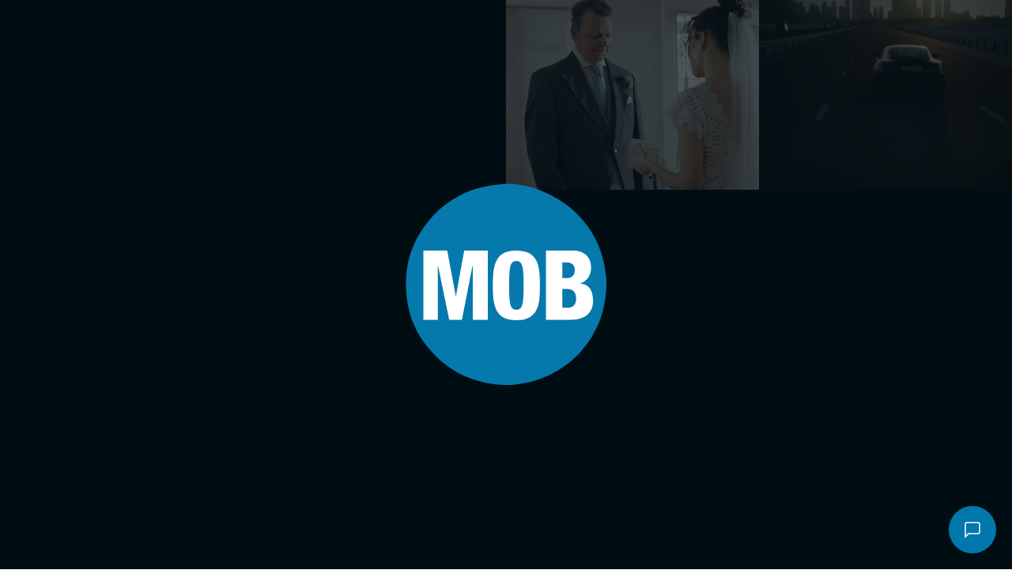

--- FILE ---
content_type: text/html; charset=UTF-8
request_url: https://wearemob.tv/
body_size: 28541
content:
<!DOCTYPE html>
<html class="no-js" lang="en" prefix="og: http://ogp.me/ns#">
	<head>
		<meta charset="UTF-8"/>
<script type="767f6066d1dc1474ee2246d5-text/javascript">
/* <![CDATA[ */
var gform;gform||(document.addEventListener("gform_main_scripts_loaded",function(){gform.scriptsLoaded=!0}),document.addEventListener("gform/theme/scripts_loaded",function(){gform.themeScriptsLoaded=!0}),window.addEventListener("DOMContentLoaded",function(){gform.domLoaded=!0}),gform={domLoaded:!1,scriptsLoaded:!1,themeScriptsLoaded:!1,isFormEditor:()=>"function"==typeof InitializeEditor,callIfLoaded:function(o){return!(!gform.domLoaded||!gform.scriptsLoaded||!gform.themeScriptsLoaded&&!gform.isFormEditor()||(gform.isFormEditor()&&console.warn("The use of gform.initializeOnLoaded() is deprecated in the form editor context and will be removed in Gravity Forms 3.1."),o(),0))},initializeOnLoaded:function(o){gform.callIfLoaded(o)||(document.addEventListener("gform_main_scripts_loaded",()=>{gform.scriptsLoaded=!0,gform.callIfLoaded(o)}),document.addEventListener("gform/theme/scripts_loaded",()=>{gform.themeScriptsLoaded=!0,gform.callIfLoaded(o)}),window.addEventListener("DOMContentLoaded",()=>{gform.domLoaded=!0,gform.callIfLoaded(o)}))},hooks:{action:{},filter:{}},addAction:function(o,r,e,t){gform.addHook("action",o,r,e,t)},addFilter:function(o,r,e,t){gform.addHook("filter",o,r,e,t)},doAction:function(o){gform.doHook("action",o,arguments)},applyFilters:function(o){return gform.doHook("filter",o,arguments)},removeAction:function(o,r){gform.removeHook("action",o,r)},removeFilter:function(o,r,e){gform.removeHook("filter",o,r,e)},addHook:function(o,r,e,t,n){null==gform.hooks[o][r]&&(gform.hooks[o][r]=[]);var d=gform.hooks[o][r];null==n&&(n=r+"_"+d.length),gform.hooks[o][r].push({tag:n,callable:e,priority:t=null==t?10:t})},doHook:function(r,o,e){var t;if(e=Array.prototype.slice.call(e,1),null!=gform.hooks[r][o]&&((o=gform.hooks[r][o]).sort(function(o,r){return o.priority-r.priority}),o.forEach(function(o){"function"!=typeof(t=o.callable)&&(t=window[t]),"action"==r?t.apply(null,e):e[0]=t.apply(null,e)})),"filter"==r)return e[0]},removeHook:function(o,r,t,n){var e;null!=gform.hooks[o][r]&&(e=(e=gform.hooks[o][r]).filter(function(o,r,e){return!!(null!=n&&n!=o.tag||null!=t&&t!=o.priority)}),gform.hooks[o][r]=e)}});
/* ]]> */
</script>

		<meta name="viewport" content="width=device-width, initial-scale=1">
		<meta name="google-site-verification" content="4MD2VN7FURmhSAHSGztFzH39nxzZTizH6Znne9FAu4M" />
		<link rel="apple-touch-icon" sizes="180x180" href="/apple-touch-icon.png">
		<link rel="icon" type="image/png" sizes="32x32" href="/favicon-32x32.png">
		<link rel="icon" type="image/png" sizes="16x16" href="/favicon-16x16.png">
		<link rel="manifest" href="/site.webmanifest">
		<link rel="stylesheet" property="stylesheet" href="https://wearemob.tv/wp-content/cache/background-css/1/wearemob.tv/wp-content/themes/mob-film-chisel/dist/styles/main-66749e0cc1.css?wpr_t=1769176900" type="text/css">
		<link rel="stylesheet" href="https://use.typekit.net/euc1cxa.css">
				<script type="767f6066d1dc1474ee2246d5-text/javascript">document.documentElement.classList.remove('no-js');</script>
						<script src="https://wearemob.tv/wp-content/themes/mob-film-chisel/dist/scripts/app-fd95355a48.bundle.js" defer type="767f6066d1dc1474ee2246d5-text/javascript"></script>
		<link rel="pingback" href="https://wearemob.tv/xmlrpc.php"/>
    <!-- Google Tag Manager -->
		<script type="767f6066d1dc1474ee2246d5-text/javascript">(function(w,d,s,l,i){w[l]=w[l]||[];w[l].push({'gtm.start':
		new Date().getTime(),event:'gtm.js'});var f=d.getElementsByTagName(s)[0],
		j=d.createElement(s),dl=l!='dataLayer'?'&l='+l:'';j.async=true;j.src=
		'https://www.googletagmanager.com/gtm.js?id='+i+dl;f.parentNode.insertBefore(j,f);
		})(window,document,'script','dataLayer','GTM-5CT4H6R8');</script>
		<!-- End Google Tag Manager -->
		<script type="application/ld+json">
		{
			"@context": "https://schema.org",
			"@type": "LocalBusiness",
			"url": "https://mobfilm.com/",
			"logo": "https://yt3.ggpht.com/a/AATXAJw_nHLz-3MRJgXk2Pn3RsaRAb6h9DndiwG5CcXg=s100-c-k-c0xffffffff-no-rj-mo",
			"image": ["https://mobfilm.com/app/uploads/2015/07/john-brocklehurst1.jpg", "https://mobfilm.com/app/uploads/2015/09/jeremy1.jpg", "https://mobfilm.com/app/uploads/2015/07/mark-collins1.jpg"],
			"email": "info@mobfilm.com",
			"description": "The Mob Film is an award winning corporate video production company in Manchester that can help your business get its own bit of limelight. Providing a range of corporate video services to give brands and businesses engaging and innovative videos that people want to watch.",
			"name": "The Mob Film",
			"openingHours": "Mo,Tu,We,Th,Fr, 09:00-18:00",
			"address": 
			[
				{
			        "@type": "PostalAddress",
					"streetAddress": "QUEENS CHAMBERS, 5 JOHN DALTON STREET",
					"addressLocality": "MANCHESTER",
					"addressRegion": "UK",
					"postalCode": "M2 6ET",
					"telephone": "+44 (0) 161 236 4010",
					"areaServed": 
					{
						"@type": "Place",
						"hasMap": "https://www.google.com/maps/place/Queens+Chambers/@53.4808257,-2.2495545,17z/data=!3m1!4b1!4m5!3m4!1s0x487bb1c3afaa14a1:0x1c0167faa2d78367!8m2!3d53.4808257!4d-2.2473658"
					}
				},
				{
					"@type": "PostalAddress",
					"streetAddress": "INTERNATIONAL HOUSE 142 CROMWELL ROAD, KENSINGTON",
					"addressLocality": "LONDON",
					"addressRegion": "UK",
					"postalCode": "SW7 4EF",
					"telephone": "+44 (0) 207 580 8142",
					"areaServed": 
					{
						"@type": "Place",
						"hasMap": "https://www.google.com/maps/search/INTERNATIONAL+HOUSE+142+CROMWELL+ROAD,+KENSINGTON+LONDON,+SW7+4EF/@51.4948288,-0.1896439,17z/data=!3m1!4b1"
					}
				}
			],
			"sameAs": 
			[ 
				"https://www.facebook.com/TheMobFilmCompany",
				"https://twitter.com/the_mob_film_co",
				"https://www.instagram.com/the_mob_film_co/",
				"https://www.youtube.com/user/TheMobFilmCo",
				"https://www.linkedin.com/company/the-mob-film-company"
			]	
		}
		</script>
			<style>img:is([sizes="auto" i], [sizes^="auto," i]) { contain-intrinsic-size: 3000px 1500px }</style>
	
<!-- Search Engine Optimization by Rank Math PRO - https://rankmath.com/ -->
<title>Mob: Commercial &amp; Content Production Company</title>
<meta name="description" content="Mob sees themselves as a centre of excellence as a production-first company. Our work is known for being disruptive and challenging."/>
<meta name="robots" content="follow, index, max-snippet:-1, max-video-preview:-1, max-image-preview:large"/>
<link rel="canonical" href="https://wearemob.tv/" />
<meta property="og:locale" content="en_GB" />
<meta property="og:type" content="website" />
<meta property="og:title" content="Mob: Commercial &amp; Content Production Company" />
<meta property="og:description" content="Mob sees themselves as a centre of excellence as a production-first company. Our work is known for being disruptive and challenging." />
<meta property="og:url" content="https://wearemob.tv/" />
<meta property="og:site_name" content="Mob Film" />
<meta property="og:updated_time" content="2026-01-23T13:54:37+00:00" />
<meta property="og:image" content="https://wearemob.tv/wp-content/uploads/2022/05/JW.png" />
<meta property="og:image:secure_url" content="https://wearemob.tv/wp-content/uploads/2022/05/JW.png" />
<meta property="og:image:width" content="908" />
<meta property="og:image:height" content="1280" />
<meta property="og:image:alt" content="the mob" />
<meta property="og:image:type" content="image/png" />
<meta property="article:published_time" content="2018-03-19T10:02:49+00:00" />
<meta property="article:modified_time" content="2026-01-23T13:54:37+00:00" />
<meta property="og:video" content="https://storage.themob.sohosoho.cloud/assets/11cfc868-6ad0-4f16-a601-f781ec2a7a6f/hd.mp4" />
<meta property="og:video" content="https://storage.themob.sohosoho.cloud/assets/8fce080b-32fb-4296-ab6f-5ffdc3de5c2a/hd.mp4" />
<meta property="og:video" content="https://storage.themob.sohosoho.cloud/assets/3d2cce6e-25e9-4ea5-908e-260c4c832c76/hd.mp4" />
<meta property="og:video" content="https://storage.themob.sohosoho.cloud/assets/576606d0-ca55-4b87-8067-177ce62a827b/hd.mp4" />
<meta property="og:video" content="https://storage.themob.sohosoho.cloud/assets/db3f92c8-1bd8-4f27-b242-b4763bb1719d/hd.mp4" />
<meta property="og:video" content="https://storage.themob.sohosoho.cloud/assets/26d93aec-3001-40fb-980d-05d00315bb37/hd.mp4" />
<meta property="og:video" content="https://storage.themob.sohosoho.cloud/assets/7103243b-74cb-45bb-a3cf-40cc79520dc6/hd.mp4" />
<meta property="og:video" content="https://storage.themob.sohosoho.cloud/assets/141dad37-c918-4ecc-8640-27d71295ba01/hd.mp4" />
<meta property="og:video" content="https://storage.themob.sohosoho.cloud/assets/dc39697a-4d58-4567-b929-836ca115a388/hd.mp4" />
<meta property="og:video" content="https://storage.themob.sohosoho.cloud/assets/d5da5054-cfb7-4b51-a34a-19e87d7fba2b/hd.mp4" />
<meta property="ya:ovs:upload_date" content="2018-03-19GMT10:02:49+00:00" />
<meta property="ya:ovs:allow_embed" content="false" />
<meta name="twitter:card" content="summary_large_image" />
<meta name="twitter:title" content="Mob: Commercial &amp; Content Production Company" />
<meta name="twitter:description" content="Mob sees themselves as a centre of excellence as a production-first company. Our work is known for being disruptive and challenging." />
<meta name="twitter:image" content="https://wearemob.tv/wp-content/uploads/2022/05/JW.png" />
<meta name="twitter:label1" content="Written by" />
<meta name="twitter:data1" content="Via Studios" />
<meta name="twitter:label2" content="Time to read" />
<meta name="twitter:data2" content="1 minute" />
<script type="application/ld+json" class="rank-math-schema-pro">{"@context":"https://schema.org","@graph":[{"@type":"Organization","@id":"https://wearemob.tv/#organization","name":"Mob Film","url":"https://wearemob.tv","logo":{"@type":"ImageObject","@id":"https://wearemob.tv/#logo","url":"https://wearemob.tv/wp-content/uploads/2024/08/Rank-Math-Google-Tile.png","contentUrl":"https://wearemob.tv/wp-content/uploads/2024/08/Rank-Math-Google-Tile.png","caption":"Mob Film","inLanguage":"en-GB","width":"1920","height":"1080"}},{"@type":"WebSite","@id":"https://wearemob.tv/#website","url":"https://wearemob.tv","name":"Mob Film","publisher":{"@id":"https://wearemob.tv/#organization"},"inLanguage":"en-GB","potentialAction":{"@type":"SearchAction","target":"https://wearemob.tv/?s={search_term_string}","query-input":"required name=search_term_string"}},{"@type":"ImageObject","@id":"https://wearemob.tv/wp-content/uploads/2022/05/JW.png","url":"https://wearemob.tv/wp-content/uploads/2022/05/JW.png","width":"908","height":"1280","caption":"the mob","inLanguage":"en-GB"},{"@type":"WebPage","@id":"https://wearemob.tv/#webpage","url":"https://wearemob.tv/","name":"Mob: Commercial &amp; Content Production Company","datePublished":"2018-03-19T10:02:49+00:00","dateModified":"2026-01-23T13:54:37+00:00","about":{"@id":"https://wearemob.tv/#organization"},"isPartOf":{"@id":"https://wearemob.tv/#website"},"primaryImageOfPage":{"@id":"https://wearemob.tv/wp-content/uploads/2022/05/JW.png"},"inLanguage":"en-GB"},{"@type":"Person","@id":"https://wearemob.tv/author/viastudios/","name":"Via Studios","url":"https://wearemob.tv/author/viastudios/","image":{"@type":"ImageObject","@id":"https://secure.gravatar.com/avatar/64b15ff1841800cd9ff1d69a135c90b45fc445b2c55d0d147319af1e57abb0ee?s=96&amp;d=mm&amp;r=g","url":"https://secure.gravatar.com/avatar/64b15ff1841800cd9ff1d69a135c90b45fc445b2c55d0d147319af1e57abb0ee?s=96&amp;d=mm&amp;r=g","caption":"Via Studios","inLanguage":"en-GB"},"sameAs":["https://www.viastudios.co.uk"],"worksFor":{"@id":"https://wearemob.tv/#organization"}},{"headline":"Mob: Commercial &amp; Content Production Company","description":"Mob sees themselves as a centre of excellence as a production-first company. Our work is known for being disruptive and challenging.","datePublished":"2018-03-19T10:02:49+00:00","dateModified":"2026-01-23T13:54:37+00:00","keywords":"Mob","image":{"@id":"https://wearemob.tv/wp-content/uploads/2022/05/JW.png"},"author":{"@id":"https://wearemob.tv/author/viastudios/","name":"Via Studios"},"@type":"Article","name":"Mob: Commercial &amp; Content Production Company","@id":"https://wearemob.tv/#schema-79936","isPartOf":{"@id":"https://wearemob.tv/#webpage"},"publisher":{"@id":"https://wearemob.tv/#organization"},"inLanguage":"en-GB","mainEntityOfPage":{"@id":"https://wearemob.tv/#webpage"}},{"@type":"VideoObject","name":"Mob: Commercial &amp; Content Production Company","description":"Mob sees themselves as a centre of excellence as a production-first company. Our work is known for being disruptive and challenging.","uploadDate":"2018-03-19T10:02:49+00:00","thumbnailUrl":"https://wearemob.tv/wp-content/uploads/2022/05/JW.png","contentUrl":"https://storage.themob.sohosoho.cloud/assets/11cfc868-6ad0-4f16-a601-f781ec2a7a6f/hd.mp4","isFamilyFriendly":"True","@id":"https://wearemob.tv/#schema-79940","isPartOf":{"@id":"https://wearemob.tv/#webpage"},"publisher":{"@id":"https://wearemob.tv/#organization"},"inLanguage":"en-GB","mainEntityOfPage":{"@id":"https://wearemob.tv/#webpage"}},{"@type":"VideoObject","name":"Mob: Commercial &amp; Content Production Company","description":"Mob sees themselves as a centre of excellence as a production-first company. Our work is known for being disruptive and challenging.","uploadDate":"2018-03-19T10:02:49+00:00","thumbnailUrl":"https://wearemob.tv/wp-content/uploads/2022/05/JW.png","contentUrl":"https://storage.themob.sohosoho.cloud/assets/8fce080b-32fb-4296-ab6f-5ffdc3de5c2a/hd.mp4","isFamilyFriendly":"True","@id":"https://wearemob.tv/#schema-79941","isPartOf":{"@id":"https://wearemob.tv/#webpage"},"publisher":{"@id":"https://wearemob.tv/#organization"},"inLanguage":"en-GB","mainEntityOfPage":{"@id":"https://wearemob.tv/#webpage"}},{"@type":"VideoObject","name":"Mob: Commercial &amp; Content Production Company","description":"Mob sees themselves as a centre of excellence as a production-first company. Our work is known for being disruptive and challenging.","uploadDate":"2018-03-19T10:02:49+00:00","thumbnailUrl":"https://wearemob.tv/wp-content/uploads/2022/05/JW.png","contentUrl":"https://storage.themob.sohosoho.cloud/assets/3d2cce6e-25e9-4ea5-908e-260c4c832c76/hd.mp4","isFamilyFriendly":"True","@id":"https://wearemob.tv/#schema-79942","isPartOf":{"@id":"https://wearemob.tv/#webpage"},"publisher":{"@id":"https://wearemob.tv/#organization"},"inLanguage":"en-GB","mainEntityOfPage":{"@id":"https://wearemob.tv/#webpage"}},{"@type":"VideoObject","name":"Mob: Commercial &amp; Content Production Company","description":"Mob sees themselves as a centre of excellence as a production-first company. Our work is known for being disruptive and challenging.","uploadDate":"2018-03-19T10:02:49+00:00","thumbnailUrl":"https://wearemob.tv/wp-content/uploads/2022/05/JW.png","contentUrl":"https://storage.themob.sohosoho.cloud/assets/576606d0-ca55-4b87-8067-177ce62a827b/hd.mp4","isFamilyFriendly":"True","@id":"https://wearemob.tv/#schema-79944","isPartOf":{"@id":"https://wearemob.tv/#webpage"},"publisher":{"@id":"https://wearemob.tv/#organization"},"inLanguage":"en-GB","mainEntityOfPage":{"@id":"https://wearemob.tv/#webpage"}},{"@type":"VideoObject","name":"Mob: Commercial &amp; Content Production Company","description":"Mob sees themselves as a centre of excellence as a production-first company. Our work is known for being disruptive and challenging.","uploadDate":"2018-03-19T10:02:49+00:00","thumbnailUrl":"https://wearemob.tv/wp-content/uploads/2022/05/JW.png","contentUrl":"https://storage.themob.sohosoho.cloud/assets/db3f92c8-1bd8-4f27-b242-b4763bb1719d/hd.mp4","isFamilyFriendly":"True","@id":"https://wearemob.tv/#schema-79945","isPartOf":{"@id":"https://wearemob.tv/#webpage"},"publisher":{"@id":"https://wearemob.tv/#organization"},"inLanguage":"en-GB","mainEntityOfPage":{"@id":"https://wearemob.tv/#webpage"}},{"@type":"VideoObject","name":"Mob: Commercial &amp; Content Production Company","description":"Mob sees themselves as a centre of excellence as a production-first company. Our work is known for being disruptive and challenging.","uploadDate":"2018-03-19T10:02:49+00:00","thumbnailUrl":"https://wearemob.tv/wp-content/uploads/2022/05/JW.png","contentUrl":"https://storage.themob.sohosoho.cloud/assets/26d93aec-3001-40fb-980d-05d00315bb37/hd.mp4","isFamilyFriendly":"True","@id":"https://wearemob.tv/#schema-80291","isPartOf":{"@id":"https://wearemob.tv/#webpage"},"publisher":{"@id":"https://wearemob.tv/#organization"},"inLanguage":"en-GB"},{"@type":"VideoObject","name":"Mob: Commercial &amp; Content Production Company","description":"Mob sees themselves as a centre of excellence as a production-first company. Our work is known for being disruptive and challenging.","uploadDate":"2018-03-19T10:02:49+00:00","thumbnailUrl":"https://wearemob.tv/wp-content/uploads/2022/05/JW.png","contentUrl":"https://storage.themob.sohosoho.cloud/assets/7103243b-74cb-45bb-a3cf-40cc79520dc6/hd.mp4","isFamilyFriendly":"True","@id":"https://wearemob.tv/#schema-88331","isPartOf":{"@id":"https://wearemob.tv/#webpage"},"publisher":{"@id":"https://wearemob.tv/#organization"},"inLanguage":"en-GB"},{"@type":"VideoObject","name":"Mob: Commercial &amp; Content Production Company","description":"Mob sees themselves as a centre of excellence as a production-first company. Our work is known for being disruptive and challenging.","uploadDate":"2018-03-19T10:02:49+00:00","thumbnailUrl":"https://wearemob.tv/wp-content/uploads/2022/05/JW.png","contentUrl":"https://storage.themob.sohosoho.cloud/assets/141dad37-c918-4ecc-8640-27d71295ba01/hd.mp4","isFamilyFriendly":"True","@id":"https://wearemob.tv/#schema-88793","isPartOf":{"@id":"https://wearemob.tv/#webpage"},"publisher":{"@id":"https://wearemob.tv/#organization"},"inLanguage":"en-GB"},{"@type":"VideoObject","name":"Mob: Commercial &amp; Content Production Company","description":"Mob sees themselves as a centre of excellence as a production-first company. Our work is known for being disruptive and challenging.","uploadDate":"2018-03-19T10:02:49+00:00","thumbnailUrl":"https://wearemob.tv/wp-content/uploads/2022/05/JW.png","contentUrl":"https://storage.themob.sohosoho.cloud/assets/dc39697a-4d58-4567-b929-836ca115a388/hd.mp4","isFamilyFriendly":"True","@id":"https://wearemob.tv/#schema-91510","isPartOf":{"@id":"https://wearemob.tv/#webpage"},"publisher":{"@id":"https://wearemob.tv/#organization"},"inLanguage":"en-GB"},{"@type":"VideoObject","name":"Mob: Commercial &amp; Content Production Company","description":"Mob sees themselves as a centre of excellence as a production-first company. Our work is known for being disruptive and challenging.","uploadDate":"2018-03-19T10:02:49+00:00","thumbnailUrl":"https://wearemob.tv/wp-content/uploads/2022/05/JW.png","contentUrl":"https://storage.themob.sohosoho.cloud/assets/d5da5054-cfb7-4b51-a34a-19e87d7fba2b/hd.mp4","isFamilyFriendly":"True","@id":"https://wearemob.tv/#schema-92047","isPartOf":{"@id":"https://wearemob.tv/#webpage"},"publisher":{"@id":"https://wearemob.tv/#organization"},"inLanguage":"en-GB"}]}</script>
<!-- /Rank Math WordPress SEO plugin -->


<link rel='shortlink' href='https://wearemob.tv/' />
<link rel="icon" href="https://wearemob.tv/wp-content/uploads/2023/06/cropped-Favicon-32x32.png" sizes="32x32" />
<link rel="icon" href="https://wearemob.tv/wp-content/uploads/2023/06/cropped-Favicon-192x192.png" sizes="192x192" />
<link rel="apple-touch-icon" href="https://wearemob.tv/wp-content/uploads/2023/06/cropped-Favicon-180x180.png" />
<meta name="msapplication-TileImage" content="https://wearemob.tv/wp-content/uploads/2023/06/cropped-Favicon-270x270.png" />
<noscript><style id="rocket-lazyload-nojs-css">.rll-youtube-player, [data-lazy-src]{display:none !important;}</style></noscript>
			<style id="wpr-lazyload-bg-container"></style><style id="wpr-lazyload-bg-exclusion"></style>
<noscript>
<style id="wpr-lazyload-bg-nostyle">.c-nav--home__mob{--wpr-bg-7c9159ff-e5d2-4093-913d-7124231c2b7f: url('https://wearemob.tv/wp-content/themes/mob-film-chisel/dist/assets/images/mob.png');}.c-nav--home__mob-sport{--wpr-bg-832b8496-9456-41d3-a3a5-804949b84d41: url('https://wearemob.tv/wp-content/themes/mob-film-chisel/dist/assets/images/mob-sport.png');}.c-nav--home__mob-54{--wpr-bg-a82cbd8e-bac9-435a-b399-dd430a4429e5: url('https://wearemob.tv/wp-content/themes/mob-film-chisel/dist/assets/images/mob54.png');}.c-nav--home__rabble{--wpr-bg-067ea9c9-c51d-4b09-8098-1f519f815e8d: url('https://wearemob.tv/wp-content/themes/mob-film-chisel/dist/assets/images/rabble.png');}</style>
</noscript>
<script type="767f6066d1dc1474ee2246d5-application/javascript">const rocket_pairs = [{"selector":".c-nav--home__mob","style":".c-nav--home__mob{--wpr-bg-7c9159ff-e5d2-4093-913d-7124231c2b7f: url('https:\/\/wearemob.tv\/wp-content\/themes\/mob-film-chisel\/dist\/assets\/images\/mob.png');}","hash":"7c9159ff-e5d2-4093-913d-7124231c2b7f","url":"https:\/\/wearemob.tv\/wp-content\/themes\/mob-film-chisel\/dist\/assets\/images\/mob.png"},{"selector":".c-nav--home__mob-sport","style":".c-nav--home__mob-sport{--wpr-bg-832b8496-9456-41d3-a3a5-804949b84d41: url('https:\/\/wearemob.tv\/wp-content\/themes\/mob-film-chisel\/dist\/assets\/images\/mob-sport.png');}","hash":"832b8496-9456-41d3-a3a5-804949b84d41","url":"https:\/\/wearemob.tv\/wp-content\/themes\/mob-film-chisel\/dist\/assets\/images\/mob-sport.png"},{"selector":".c-nav--home__mob-54","style":".c-nav--home__mob-54{--wpr-bg-a82cbd8e-bac9-435a-b399-dd430a4429e5: url('https:\/\/wearemob.tv\/wp-content\/themes\/mob-film-chisel\/dist\/assets\/images\/mob54.png');}","hash":"a82cbd8e-bac9-435a-b399-dd430a4429e5","url":"https:\/\/wearemob.tv\/wp-content\/themes\/mob-film-chisel\/dist\/assets\/images\/mob54.png"},{"selector":".c-nav--home__rabble","style":".c-nav--home__rabble{--wpr-bg-067ea9c9-c51d-4b09-8098-1f519f815e8d: url('https:\/\/wearemob.tv\/wp-content\/themes\/mob-film-chisel\/dist\/assets\/images\/rabble.png');}","hash":"067ea9c9-c51d-4b09-8098-1f519f815e8d","url":"https:\/\/wearemob.tv\/wp-content\/themes\/mob-film-chisel\/dist\/assets\/images\/rabble.png"}]; const rocket_excluded_pairs = [];</script><meta name="generator" content="WP Rocket 3.19.0.1" data-wpr-features="wpr_lazyload_css_bg_img wpr_lazyload_images wpr_lazyload_iframes wpr_preload_links wpr_desktop" /></head>

	<body class="home wp-singular page-template-default page page-id-2427 page-parent wp-theme-mob-film-chisel">
    	<!-- Google Tag Manager (noscript) -->
		<noscript><iframe src="https://www.googletagmanager.com/ns.html?id=GTM-5CT4H6R8" height="0" width="0" style="display:none;visibility:hidden"></iframe></noscript>
		<!-- End Google Tag Manager (noscript) -->
								<div data-rocket-location-hash="5e344f7c3457d01cdf7702f4b9e4c2d3" class="c-navigation-group">
				<lottie-player class="c-logogroup__player" src="https://wearemob.tv/wp-content/themes/mob-film-chisel/dist/assets/lottie/WebsiteLanding_GFX_July2024_JSON_03.json"></lottie-player>
				<div data-rocket-location-hash="2df09634a57da3643f37d248fb4fee0c" class="c-logogroup">
					<div data-rocket-location-hash="97cc36117d34e2fc3c5acdcd2a305a01" class="c-logogroup__container">
						<a class="c-logogroup__item" href="/" style="width:100%;"></a>
					</div>
				</div>
				<section data-rocket-location-hash="902514449c44f0a0a2ce5c4d49a753b1" class="c-gallery">
						<div data-rocket-location-hash="c39423c213b8e3032a83120b20f944eb" class="c-gallery__item">
				<video class="c-gallery__media lazy" data-src="https://storage.themob.sohosoho.cloud/assets/838b94cd-fb77-4951-8804-86adf41f3bd1/hd.mp4" loop playsinline muted></video>
			</div>
					<div data-rocket-location-hash="687172e32a7d8e45b490182628205d50" class="c-gallery__item">
				<video class="c-gallery__media lazy" data-src="https://storage.themob.sohosoho.cloud/assets/1c4cb557-ca44-4de3-b809-8d9147355c65/hd.mp4" loop playsinline muted></video>
			</div>
					<div data-rocket-location-hash="f73b941161b848e686f65d17e882c45f" class="c-gallery__item">
				<video class="c-gallery__media lazy" data-src="https://storage.themob.sohosoho.cloud/assets/5f5b7e6c-8bcd-445c-a284-b602fd7bd600/hd.mp4" loop playsinline muted></video>
			</div>
					<div data-rocket-location-hash="d38d42ed26a649bc2cd9046a5f2bd9e7" class="c-gallery__item">
				<video class="c-gallery__media lazy" data-src="https://storage.themob.sohosoho.cloud/assets/1437f058-1d4f-4f63-8592-c8913e8b562f/hd.mp4" loop playsinline muted></video>
			</div>
					<div data-rocket-location-hash="264eb6fda60f78e2448ddb4b869df9ed" class="c-gallery__item">
				<video class="c-gallery__media lazy" data-src="https://storage.themob.sohosoho.cloud/assets/0f840550-8d49-42e9-89cd-499b584756b7/hd.mp4" loop playsinline muted></video>
			</div>
					<div data-rocket-location-hash="7490f28c74a68e9db27372815e6835db" class="c-gallery__item">
				<video class="c-gallery__media lazy" data-src="https://storage.themob.sohosoho.cloud/assets/576606d0-ca55-4b87-8067-177ce62a827b/hd.mp4" loop playsinline muted></video>
			</div>
					<div data-rocket-location-hash="36fab959bc42567ed6a66a9fb133e7c5" class="c-gallery__item">
				<video class="c-gallery__media lazy" data-src="https://storage.themob.sohosoho.cloud/assets/71bf940a-fed3-4298-b058-b007a0af187c/hd.mp4" loop playsinline muted></video>
			</div>
					<div data-rocket-location-hash="bd3105384d997a72df5c0ddef8e5c68d" class="c-gallery__item">
				<video class="c-gallery__media lazy" data-src="https://storage.themob.sohosoho.cloud/assets/c594f207-0442-495a-a011-89bd00108fd8/hd.mp4" loop playsinline muted></video>
			</div>
					<div data-rocket-location-hash="36616ef9d0c9221d127dd194d9895fa0" class="c-gallery__item">
				<video class="c-gallery__media lazy" data-src="https://storage.themob.sohosoho.cloud/assets/68ca16dc-60ea-4ba1-b560-b37d16fbe196/hd.mp4" loop playsinline muted></video>
			</div>
					<div data-rocket-location-hash="c838f8134088d2c828b2aef7a61cd149" class="c-gallery__item">
				<video class="c-gallery__media lazy" data-src="https://storage.themob.sohosoho.cloud/assets/6f44e6ac-a9b8-40c2-845c-0d6977b277d2/hd.mp4" loop playsinline muted></video>
			</div>
					<div data-rocket-location-hash="95a5289558a8048ebcf6f00574376e03" class="c-gallery__item">
				<video class="c-gallery__media lazy" data-src="https://storage.themob.sohosoho.cloud/assets/8c58752c-0fb8-43c8-82d2-d0021aa5da85/hd.mp4" loop playsinline muted></video>
			</div>
					<div data-rocket-location-hash="2fb8902a95c38f91d7fb3c57b11a8ffc" class="c-gallery__item">
				<video class="c-gallery__media lazy" data-src="https://storage.themob.sohosoho.cloud/assets/cda31de4-2554-44a0-8481-c0996c1b460f/hd.mp4" loop playsinline muted></video>
			</div>
			</section>			</div>
						<section data-rocket-location-hash="006e9918c5ea4b097e92737a2b9c26d9" class="c-navigation c-navigation--mob o-layout o-layout--guttered o-layout--centered">
				<a class="c-navigation__logo js-groupmenu-toggle" href="/">
					<img src="data:image/svg+xml,%3Csvg%20xmlns='http://www.w3.org/2000/svg'%20viewBox='0%200%200%200'%3E%3C/svg%3E" alt="Mob Film" data-lazy-src="https://wearemob.tv/wp-content/themes/mob-film-chisel/dist/assets/images/mob-white.svg" /><noscript><img src="https://wearemob.tv/wp-content/themes/mob-film-chisel/dist/assets/images/mob-white.svg" alt="Mob Film" /></noscript>
				</a>

				<div data-rocket-location-hash="788e7c0e19c1dd5ef33680ef0706389a" class="c-navigation__actions o-layout">
					<form class="c-search c-search--mob" role="search" method="get" id="searchform" action="https://wearemob.tv">
	<img class="c-search__icon c-search__icon--mglass" src="data:image/svg+xml,%3Csvg%20xmlns='http://www.w3.org/2000/svg'%20viewBox='0%200%200%200'%3E%3C/svg%3E" alt="Search Mob Film" data-lazy-src="https://wearemob.tv/wp-content/themes/mob-film-chisel/dist/assets/images/search.svg"/><noscript><img class="c-search__icon c-search__icon--mglass" src="https://wearemob.tv/wp-content/themes/mob-film-chisel/dist/assets/images/search.svg" alt="Search Mob Film"/></noscript>
	<input class="c-search__input" type="text" name="s" id="s" placeholder="Search" data-value="" autocomplete="off">
	<button class="c-search__submit" type="submit">
		<img class="c-search__icon c-search__icon--clear" src="data:image/svg+xml,%3Csvg%20xmlns='http://www.w3.org/2000/svg'%20viewBox='0%200%200%200'%3E%3C/svg%3E" alt="Submit" data-lazy-src="https://wearemob.tv/wp-content/themes/mob-film-chisel/dist/assets/images/arrow-right.svg"/><noscript><img class="c-search__icon c-search__icon--clear" src="https://wearemob.tv/wp-content/themes/mob-film-chisel/dist/assets/images/arrow-right.svg" alt="Submit"/></noscript>
	</button>
	<input type="hidden" name="d" value="1"/>
	<input type="hidden" name="post_type" value="clip"/>
</form>
					<div data-rocket-location-hash="1d15f7f0f9f480d2aed116efc9649e0a" class="c-menu-triggers">
						<svg class="c-menu__close js-menu-toggle" xmlns="http://www.w3.org/2000/svg" width="32" height="32" viewBox="0 0 24 24" fill="none" stroke="#0277ab" stroke-width="1.3" stroke-linecap="square" stroke-linejoin="arcs"><line x1="18" y1="6" x2="6" y2="18"></line><line x1="6" y1="6" x2="18" y2="18"></line></svg>
						<svg class="c-menu__burger js-menu-toggle" xmlns="http://www.w3.org/2000/svg" width="32" height="32" viewBox="0 0 24 24" fill="none" stroke="#0277ab" stroke-width="1.3" stroke-linecap="square" stroke-linejoin="arcs"><line x1="3" y1="12" x2="21" y2="12"></line><line x1="3" y1="6" x2="21" y2="6"></line><line x1="3" y1="18" x2="21" y2="18"></line></svg>
					</div>
					<section data-rocket-location-hash="ac4284ad385b7f6b70e9f156193ef5d6" class="c-menu">
						  <nav>
    <ul class="c-nav c-nav--mob c-nav--menu">
              <li class=" menu-item menu-item-type-post_type menu-item-object-page menu-item-home current-menu-item page_item page-item-2427 current_page_item menu-item-13118 c-nav__item">
          <a href="https://wearemob.tv/" class="c-nav__link">Mob</a>
                  </li>
              <li class=" menu-item menu-item-type-post_type menu-item-object-page menu-item-13124 c-nav__item">
          <a href="https://wearemob.tv/sport-content-production/" class="c-nav__link">Sport</a>
                  </li>
              <li class=" menu-item menu-item-type-post_type menu-item-object-page menu-item-15825 c-nav__item">
          <a href="https://wearemob.tv/middle-east/" class="c-nav__link">Mob Middle East</a>
                  </li>
              <li class=" menu-item menu-item-type-custom menu-item-object-custom menu-item-13134 c-nav__item">
          <a href="https://www.rabblepost.co.uk" class="c-nav__link">Post Production</a>
                  </li>
              <li class=" menu-item menu-item-type-custom menu-item-object-custom current-menu-item current_page_item menu-item-14997 c-nav__item">
          <a href="/#our-work" class="c-nav__link">Our Work</a>
                  </li>
              <li class=" menu-item menu-item-type-custom menu-item-object-custom current-menu-item current_page_item menu-item-15259 c-nav__item">
          <a href="/#world-leading-talent" class="c-nav__link">Directors</a>
                  </li>
              <li class=" menu-item menu-item-type-custom menu-item-object-custom current-menu-item current_page_item menu-item-14760 c-nav__item">
          <a href="/#service-production" class="c-nav__link">Production Services</a>
                  </li>
              <li class=" menu-item menu-item-type-post_type menu-item-object-page menu-item-13121 c-nav__item">
          <a href="https://wearemob.tv/mob/brockys-trust/" class="c-nav__link">Brocky’s Trust</a>
                  </li>
              <li class=" menu-item menu-item-type-post_type menu-item-object-page menu-item-13122 c-nav__item">
          <a href="https://wearemob.tv/mob/people/" class="c-nav__link">People</a>
                  </li>
              <li class=" menu-item menu-item-type-post_type menu-item-object-page menu-item-13138 menu-item-has-children c-nav__item">
          <a href="https://wearemob.tv/contact/" class="c-nav__link">Contact</a>
                      <ul class="c-nav__dropdown">
                              <li class=" menu-item menu-item-type-post_type menu-item-object-page menu-item-13139 c-nav__subitem">
                  <a href="https://wearemob.tv/contact/tcs/" class="c-nav__sublink">Terms &#038; Conditions</a>
                </li>
                              <li class=" menu-item menu-item-type-post_type menu-item-object-page menu-item-13735 c-nav__subitem">
                  <a href="https://wearemob.tv/contact/cookie-policy/" class="c-nav__sublink">Cookie Policy</a>
                </li>
                          </ul>
                  </li>
              <li class=" menu-item menu-item-type-custom menu-item-object-custom menu-item-13199 c-nav__item">
          <a href="/blog/" class="c-nav__link">Blog</a>
                  </li>
          </ul>
  </nav>
					</section>
				</div>
			</section>
		
		<main data-rocket-location-hash="ea8fac421dee4fadf0e85bd2142490b0">
				
	<article data-rocket-location-hash="4a208b1051cc72c378068aa8374e9537" id="post-2427" class="c-editor">
		
<section data-rocket-location-hash="1c3fbd0870d6154de89f9ad17384f438" id="award-winning-production" class="c-hero">
    

<div id="clip-block_b0cfdf9b0b09e541755588ccd68b312b" class="c-clip c-hero__media">
    <video class="c-clip__vid lazy" preload="none" data-poster="https://themob.sohosoho.cloud/wp-content/uploads/sites/5/2025/05/thumb-141dad37-c918-4ecc-8640-27d71295ba01.jpg" data-src="https://storage.themob.sohosoho.cloud/assets/141dad37-c918-4ecc-8640-27d71295ba01/hd.mp4" muted playsinline loop></video>
</div>



<div class="wp-block-group c-hero__content"><div class="wp-block-group__inner-container is-layout-flow wp-block-group-is-layout-flow">
<div class="wp-block-columns is-layout-flex wp-container-core-columns-is-layout-9d6595d7 wp-block-columns-is-layout-flex">
<div class="wp-block-column is-layout-flow wp-block-column-is-layout-flow" style="flex-basis:66.66%">
<div style="height:300px" aria-hidden="true" class="wp-block-spacer"></div>



<h2 class="wp-block-heading c-hero__intro">A Global Film and TV Production Company</h2>



<h1 class="wp-block-heading js-heading" style="font-size:4.44em;line-height:1.1">We Are<br>Mob</h1>
</div>



<div class="wp-block-column is-layout-flow wp-block-column-is-layout-flow" style="flex-basis:33.33%"></div>
</div>



<div class="wp-block-columns is-layout-flex wp-container-core-columns-is-layout-9d6595d7 wp-block-columns-is-layout-flex">
<div class="wp-block-column is-layout-flow wp-block-column-is-layout-flow" style="flex-basis:33.34%">
<p><strong>Every challenge met. Every creative fulfilled.&nbsp;Excellence in production across content and commercials globally.</strong></p>
</div>



<div class="wp-block-column is-layout-flow wp-block-column-is-layout-flow" style="flex-basis:33.34%"></div>



<div class="wp-block-column is-layout-flow wp-block-column-is-layout-flow" style="flex-basis:33.33%"></div>
</div>



<div style="height:100px" aria-hidden="true" class="wp-block-spacer"></div>



<div style="height:100px" aria-hidden="true" class="wp-block-spacer"></div>
</div></div>

</section>


<section data-rocket-location-hash="ceb1ba5aa3b137f17c8d1bee4056991a" id="new-production" class="c-hero">
    

<div id="clip-block_05813f7198e684dca9a884a9d2f44661" class="c-clip c-hero__media">
    <video class="c-clip__vid lazy" preload="none" data-poster="https://themob.sohosoho.cloud/wp-content/uploads/sites/5/2024/07/thumb-26d93aec-3001-40fb-980d-05d00315bb37.jpg" data-src="https://storage.themob.sohosoho.cloud/assets/26d93aec-3001-40fb-980d-05d00315bb37/hd.mp4" muted playsinline loop></video>
</div>



<div class="wp-block-group c-hero__content"><div class="wp-block-group__inner-container is-layout-flow wp-block-group-is-layout-flow">
<div style="height:150px" aria-hidden="true" class="wp-block-spacer"></div>



<div class="wp-block-group c-packed"><div class="wp-block-group__inner-container is-layout-constrained wp-block-group-is-layout-constrained">
<div class="wp-block-columns is-layout-flex wp-container-core-columns-is-layout-9d6595d7 wp-block-columns-is-layout-flex">
<div class="wp-block-column is-layout-flow wp-block-column-is-layout-flow">
<div style="height:1em" aria-hidden="true" class="wp-block-spacer"></div>



<h2 class="wp-block-heading has-large-font-size">Pre-production</h2>



<ul class="wp-block-list o-list-tick">
<li>Concept Ideation/Development</li>



<li>Scriptwriting</li>



<li>Directors Treatment</li>



<li>Storyboarding and Animatics</li>



<li>Casting/Talent Selection and Contracts</li>



<li>Location Scouting/Permits</li>



<li>Budgeting</li>
</ul>
</div>



<div class="wp-block-column is-layout-flow wp-block-column-is-layout-flow">
<div style="height:1em" aria-hidden="true" class="wp-block-spacer"></div>



<h2 class="wp-block-heading has-large-font-size">Production</h2>



<ul class="wp-block-list o-list-tick">
<li>Equipment and Crew</li>



<li>Location Services</li>



<li>Casting and Talent Management</li>



<li>Production Management</li>



<li>Set Design/Art Direction</li>



<li>Technical Expertise</li>



<li>Safety and Risk Management</li>
</ul>
</div>



<div class="wp-block-column is-layout-flow wp-block-column-is-layout-flow">
<div style="height:1em" aria-hidden="true" class="wp-block-spacer"></div>



<h2 class="wp-block-heading has-large-font-size">Post Production</h2>



<ul class="wp-block-list o-list-tick">
<li>Editing</li>



<li>Audio Mixing</li>



<li>ADR / Voice Over</li>



<li>Music and Soundtrack</li>



<li>Visual Effects</li>



<li>Motion Graphics and Titles</li>



<li>AI</li>



<li>Full script clearance for TV, Cinema and Radio</li>



<li>Delivery</li>
</ul>
</div>
</div>
</div></div>



<div style="height:50px" aria-hidden="true" class="wp-block-spacer"></div>
</div></div>

</section>


<section data-rocket-location-hash="888faa1ae8ea769cd53b2ccff8ac8522" id="world-leading-talent" class="c-hero">
    

<div id="clip-block_7015bab15dcf1bb99b30d9c686d6f320" class="c-clip c-hero__media">
    <video class="c-clip__vid lazy" preload="none" data-poster="https://themob.sohosoho.cloud/wp-content/uploads/sites/5/2025/05/thumb-7103243b-74cb-45bb-a3cf-40cc79520dc6.jpg" data-src="https://storage.themob.sohosoho.cloud/assets/7103243b-74cb-45bb-a3cf-40cc79520dc6/hd.mp4" muted playsinline loop></video>
</div>



<div class="wp-block-group c-hero__content"><div class="wp-block-group__inner-container is-layout-flow wp-block-group-is-layout-flow">
<div class="wp-block-columns is-layout-flex wp-container-core-columns-is-layout-9d6595d7 wp-block-columns-is-layout-flex">
<div class="wp-block-column is-layout-flow wp-block-column-is-layout-flow" style="flex-basis:66.66%">
<div style="height:214px" aria-hidden="true" class="wp-block-spacer"></div>



<h2 class="wp-block-heading c-hero__intro">Film and TV Production Directors</h2>



<h3 class="wp-block-heading js-heading" style="font-size:4.44444444em;line-height:1.1">Find</h3>



<h3 class="wp-block-heading js-heading" style="font-size:4.44444444em;line-height:1.1">Your</h3>



<h3 class="wp-block-heading js-heading" style="font-size:4.44444444em;line-height:1.1">Director</h3>
</div>



<div class="wp-block-column is-layout-flow wp-block-column-is-layout-flow" style="flex-basis:33.33%"></div>
</div>



<div class="wp-block-columns is-layout-flex wp-container-core-columns-is-layout-9d6595d7 wp-block-columns-is-layout-flex">
<div class="wp-block-column is-layout-flow wp-block-column-is-layout-flow">
<p class="js-reveal"><strong><a href="#" onclick="if (!window.__cfRLUnblockHandlers) return false; event.preventDefault(); document.querySelector('.c-footer__chat.js-click-toggle')?.click();" data-cf-modified-767f6066d1dc1474ee2246d5-="">Have a brief?</a> Harnessing our vast global network, we can handpick the industry’s elite directors — no matter where they’re based — to join forces with you in crafting award-winning content.&nbsp;Explore examples of our work by genre below.</strong></p>
</div>



<div class="wp-block-column is-layout-flow wp-block-column-is-layout-flow"></div>



<div class="wp-block-column is-layout-flow wp-block-column-is-layout-flow"></div>
</div>



<div class="c-director">
    <ul id="hover-background-block_5d2117405ed74b098bbe11dca3ddf8a8" class="c-director__list">
                                <li>
                <a class="c-director__link" href="https://wearemob.tv/mob/talent/" data-srcset="https://wearemob.tv/wp-content/uploads/2022/05/PWSA3-1024x576.png 1024w, https://wearemob.tv/wp-content/uploads/2022/05/PWSA3-1536x864.png 1536w, https://wearemob.tv/wp-content/uploads/2022/05/PWSA3.png 1920w">Talent</a>
            </li>
                                <li>
                <a class="c-director__link" href="https://wearemob.tv/sport-content-production/" data-srcset="https://wearemob.tv/wp-content/uploads/2024/02/SPORT-1024x576.png 1024w, https://wearemob.tv/wp-content/uploads/2024/02/SPORT-1536x864.png 1536w, https://wearemob.tv/wp-content/uploads/2024/02/SPORT.png 1920w">Sport</a>
            </li>
                                <li>
                <a class="c-director__link" href="https://wearemob.tv/mob/automotive/" data-srcset="https://wearemob.tv/wp-content/uploads/2024/04/Screenshot-2024-04-11-at-18.40.55-1024x494.png 1024w, https://wearemob.tv/wp-content/uploads/2024/04/Screenshot-2024-04-11-at-18.40.55-1536x741.png 1536w, https://wearemob.tv/wp-content/uploads/2024/04/Screenshot-2024-04-11-at-18.40.55-2048x988.png 2048w">Automotive</a>
            </li>
                                <li>
                <a class="c-director__link" href="https://wearemob.tv/mob/tourism/" data-srcset="https://wearemob.tv/wp-content/uploads/2024/02/TOURISM-1024x576.png 1024w, https://wearemob.tv/wp-content/uploads/2024/02/TOURISM-1536x864.png 1536w, https://wearemob.tv/wp-content/uploads/2024/02/TOURISM.png 1920w">Tourism</a>
            </li>
                                <li>
                <a class="c-director__link" href="https://wearemob.tv/mob/retail-content/" data-srcset="https://wearemob.tv/wp-content/uploads/2024/04/Screenshot-2024-04-11-at-18.46.27-1024x480.png 1024w, https://wearemob.tv/wp-content/uploads/2024/04/Screenshot-2024-04-11-at-18.46.27-1536x720.png 1536w, https://wearemob.tv/wp-content/uploads/2024/04/Screenshot-2024-04-11-at-18.46.27.png 2046w">Retail</a>
            </li>
                                <li>
                <a class="c-director__link" href="https://wearemob.tv/mob/cg-vfx-2/" data-srcset="https://wearemob.tv/wp-content/uploads/2024/04/Screenshot-2024-04-11-at-18.52.01-1024x575.png 1024w, https://wearemob.tv/wp-content/uploads/2024/04/Screenshot-2024-04-11-at-18.52.01-1536x862.png 1536w, https://wearemob.tv/wp-content/uploads/2024/04/Screenshot-2024-04-11-at-18.52.01-2048x1149.png 2048w">CGI, VFX &#038; ANIMATION</a>
            </li>
                                <li>
                <a class="c-director__link" href="https://wearemob.tv/mob/ai/" data-srcset="https://wearemob.tv/wp-content/uploads/2025/07/Screenshot-2025-07-04-at-09.56.02-1024x577.png 1024w, https://wearemob.tv/wp-content/uploads/2025/07/Screenshot-2025-07-04-at-09.56.02-1536x865.png 1536w, https://wearemob.tv/wp-content/uploads/2025/07/Screenshot-2025-07-04-at-09.56.02.png 1712w">AI</a>
            </li>
                                <li>
                <a class="c-director__link" href="https://wearemob.tv/mob/storytelling/" data-srcset="https://wearemob.tv/wp-content/uploads/2024/02/Untitled-1_0001_Layer-8-1024x576.jpg 1024w, https://wearemob.tv/wp-content/uploads/2024/02/Untitled-1_0001_Layer-8-1536x864.jpg 1536w, https://wearemob.tv/wp-content/uploads/2024/02/Untitled-1_0001_Layer-8.jpg 1920w">Narrative</a>
            </li>
                                <li>
                <a class="c-director__link" href="https://wearemob.tv/mob/lifestyle/" data-srcset="https://wearemob.tv/wp-content/uploads/2024/04/Screenshot-2024-04-11-at-18.42.53-gigapixel-hq-scale-2_00x-1024x499.png 1024w, https://wearemob.tv/wp-content/uploads/2024/04/Screenshot-2024-04-11-at-18.42.53-gigapixel-hq-scale-2_00x-1536x748.png 1536w, https://wearemob.tv/wp-content/uploads/2024/04/Screenshot-2024-04-11-at-18.42.53-gigapixel-hq-scale-2_00x-2048x998.png 2048w">Lifestyle</a>
            </li>
                                <li>
                <a class="c-director__link" href="https://wearemob.tv/mob/documentaries-and-films/" data-srcset="https://wearemob.tv/wp-content/uploads/2024/04/ROBBO_16x9-copy-1024x576.png 1024w, https://wearemob.tv/wp-content/uploads/2024/04/ROBBO_16x9-copy-1536x864.png 1536w, https://wearemob.tv/wp-content/uploads/2024/04/ROBBO_16x9-copy.png 1920w">Documentaries</a>
            </li>
                                <li>
                <a class="c-director__link" href="https://wearemob.tv/mob/kids/" data-srcset="https://wearemob.tv/wp-content/uploads/2024/02/Untitled-1_0004_Layer-5-1024x576.jpg 1024w, https://wearemob.tv/wp-content/uploads/2024/02/Untitled-1_0004_Layer-5-1536x864.jpg 1536w, https://wearemob.tv/wp-content/uploads/2024/02/Untitled-1_0004_Layer-5.jpg 1920w">Kids</a>
            </li>
                                <li>
                <a class="c-director__link" href="https://wearemob.tv/mob/food-drink/" data-srcset="https://wearemob.tv/wp-content/uploads/2024/04/Screenshot-2024-04-11-at-18.44.37-1024x577.png 1024w, https://wearemob.tv/wp-content/uploads/2024/04/Screenshot-2024-04-11-at-18.44.37-1536x866.png 1536w, https://wearemob.tv/wp-content/uploads/2024/04/Screenshot-2024-04-11-at-18.44.37-2048x1154.png 2048w">Food &#038; Drink</a>
            </li>
                                <li>
                <a class="c-director__link" href="https://wearemob.tv/mob/fashion/" data-srcset="https://wearemob.tv/wp-content/uploads/2024/04/Screenshot-2024-04-17-at-16.48.51-1024x577.png 1024w, https://wearemob.tv/wp-content/uploads/2024/04/Screenshot-2024-04-17-at-16.48.51-1536x866.png 1536w, https://wearemob.tv/wp-content/uploads/2024/04/Screenshot-2024-04-17-at-16.48.51.png 1908w">Fashion</a>
            </li>
                                <li>
                <a class="c-director__link" href="https://wearemob.tv/mob/animals/" data-srcset="https://wearemob.tv/wp-content/uploads/2024/02/Untitled-1_0007_Layer-2-1024x576.jpg 1024w, https://wearemob.tv/wp-content/uploads/2024/02/Untitled-1_0007_Layer-2-1536x864.jpg 1536w, https://wearemob.tv/wp-content/uploads/2024/02/Untitled-1_0007_Layer-2.jpg 1920w">Animals</a>
            </li>
                                <li>
                <a class="c-director__link" href="https://wearemob.tv/mob/comedy/" data-srcset="https://wearemob.tv/wp-content/uploads/2024/02/Untitled-1_0008_Layer-1-1024x576.jpg 1024w, https://wearemob.tv/wp-content/uploads/2024/02/Untitled-1_0008_Layer-1-1536x864.jpg 1536w, https://wearemob.tv/wp-content/uploads/2024/02/Untitled-1_0008_Layer-1.jpg 1920w">Comedy</a>
            </li>
            </ul>
    
    <img decoding="async" class="c-director__img is-active" src="" srcset="https://wearemob.tv/wp-content/uploads/2024/04/Screenshot-2024-04-11-at-18.44.37-1024x577.png 1024w, https://wearemob.tv/wp-content/uploads/2024/04/Screenshot-2024-04-11-at-18.44.37-1536x866.png 1536w, https://wearemob.tv/wp-content/uploads/2024/04/Screenshot-2024-04-11-at-18.44.37-2048x1154.png w" />
</div></div></div>

</section>


<section data-rocket-location-hash="a05af7e1def92572007aab670921d895" id="worlds-biggest-brands" class="c-hero">
    

<div id="clip-block_cf3431999f2fdb73c63ba304ec88855b" class="c-clip c-hero__media">
    <video class="c-clip__vid lazy" preload="none" data-poster="https://themob.sohosoho.cloud/wp-content/uploads/sites/5/2023/12/thumb-11cfc868-6ad0-4f16-a601-f781ec2a7a6f.jpg" data-src="https://storage.themob.sohosoho.cloud/assets/11cfc868-6ad0-4f16-a601-f781ec2a7a6f/hd.mp4" muted playsinline loop></video>
</div>



<div class="wp-block-group c-hero__content"><div class="wp-block-group__inner-container is-layout-flow wp-block-group-is-layout-flow">
<div class="wp-block-columns is-layout-flex wp-container-core-columns-is-layout-9d6595d7 wp-block-columns-is-layout-flex">
<div class="wp-block-column is-layout-flow wp-block-column-is-layout-flow" style="flex-basis:66.66%">
<div style="height:300px" aria-hidden="true" class="wp-block-spacer"></div>



<h2 class="wp-block-heading c-hero__intro">Global Branded Client List</h2>



<h3 class="wp-block-heading js-heading" style="font-size:4.44444444em;line-height:1.1">World&#8217;s</h3>



<h3 class="wp-block-heading js-heading" style="font-size:4.44444444em;line-height:1.1">Biggest</h3>



<h3 class="wp-block-heading js-heading" style="font-size:4.44444444em;line-height:1.1">Brands</h3>
</div>



<div class="wp-block-column is-layout-flow wp-block-column-is-layout-flow" style="flex-basis:33.33%"></div>
</div>



<div class="wp-block-columns is-layout-flex wp-container-core-columns-is-layout-9d6595d7 wp-block-columns-is-layout-flex">
<div class="wp-block-column is-layout-flow wp-block-column-is-layout-flow">
<p class="js-reveal"><strong>From PlayStation to Audi, Johnnie Walker to Nike – our stellar portfolio boasts trusted collaborations with the most prestigious global brands and charge leading agencies.</strong></p>
</div>



<div class="wp-block-column is-layout-flow wp-block-column-is-layout-flow"></div>



<div class="wp-block-column is-layout-flow wp-block-column-is-layout-flow"></div>
</div>



<div style="height:100px" aria-hidden="true" class="wp-block-spacer"></div>



<div class="wp-block-group"><div class="wp-block-group__inner-container is-layout-constrained wp-block-group-is-layout-constrained">
<div class="wp-block-group gap-2em is-content-justification-center is-nowrap is-layout-flex wp-container-core-group-is-layout-94bc23d7 wp-block-group-is-layout-flex">
<figure class="wp-block-image size-full is-resized"><img decoding="async" src="data:image/svg+xml,%3Csvg%20xmlns='http://www.w3.org/2000/svg'%20viewBox='0%200%200%200'%3E%3C/svg%3E" alt="" class="wp-image-14329" style="aspect-ratio:1;width:109px;height:auto" data-lazy-src="https://wearemob.tv/wp-content/uploads/2023/12/johnniewalker.svg"/><noscript><img decoding="async" src="https://wearemob.tv/wp-content/uploads/2023/12/johnniewalker.svg" alt="" class="wp-image-14329" style="aspect-ratio:1;width:109px;height:auto"/></noscript></figure>



<figure class="wp-block-image size-full is-resized"><img decoding="async" src="data:image/svg+xml,%3Csvg%20xmlns='http://www.w3.org/2000/svg'%20viewBox='0%200%200%200'%3E%3C/svg%3E" alt="" class="wp-image-14307" style="aspect-ratio:1;width:117px;height:auto" data-lazy-src="https://wearemob.tv/wp-content/uploads/2023/12/pif-1971-public-investment-fund-seeklogo.com_.svg"/><noscript><img decoding="async" src="https://wearemob.tv/wp-content/uploads/2023/12/pif-1971-public-investment-fund-seeklogo.com_.svg" alt="" class="wp-image-14307" style="aspect-ratio:1;width:117px;height:auto"/></noscript></figure>



<figure class="wp-block-image size-full is-resized"><img decoding="async" src="data:image/svg+xml,%3Csvg%20xmlns='http://www.w3.org/2000/svg'%20viewBox='0%200%200%200'%3E%3C/svg%3E" alt="" class="wp-image-14310" style="aspect-ratio:1;width:105px;height:auto" data-lazy-src="https://wearemob.tv/wp-content/uploads/2023/12/marriott-bonvoy-seeklogo.com_.svg"/><noscript><img decoding="async" src="https://wearemob.tv/wp-content/uploads/2023/12/marriott-bonvoy-seeklogo.com_.svg" alt="" class="wp-image-14310" style="aspect-ratio:1;width:105px;height:auto"/></noscript></figure>



<figure class="wp-block-image size-full is-resized"><img decoding="async" src="data:image/svg+xml,%3Csvg%20xmlns='http://www.w3.org/2000/svg'%20viewBox='0%200%200%200'%3E%3C/svg%3E" alt="" class="wp-image-14324" style="aspect-ratio:1;width:109px;height:auto" data-lazy-src="https://wearemob.tv/wp-content/uploads/2023/12/20th_century_fox_logo.svg"/><noscript><img decoding="async" src="https://wearemob.tv/wp-content/uploads/2023/12/20th_century_fox_logo.svg" alt="" class="wp-image-14324" style="aspect-ratio:1;width:109px;height:auto"/></noscript></figure>



<figure class="wp-block-image size-full is-resized"><img decoding="async" src="data:image/svg+xml,%3Csvg%20xmlns='http://www.w3.org/2000/svg'%20viewBox='0%200%200%200'%3E%3C/svg%3E" alt="" class="wp-image-14472" style="width:97px;height:auto" data-lazy-src="https://wearemob.tv/wp-content/uploads/2024/01/PayPal.svg"/><noscript><img decoding="async" src="https://wearemob.tv/wp-content/uploads/2024/01/PayPal.svg" alt="" class="wp-image-14472" style="width:97px;height:auto"/></noscript></figure>



<figure class="wp-block-image size-full is-resized"><img decoding="async" src="data:image/svg+xml,%3Csvg%20xmlns='http://www.w3.org/2000/svg'%20viewBox='0%200%200%200'%3E%3C/svg%3E" alt="" class="wp-image-14478" style="aspect-ratio:1;width:140px;height:auto" data-lazy-src="https://wearemob.tv/wp-content/uploads/2024/01/aramco.svg"/><noscript><img decoding="async" src="https://wearemob.tv/wp-content/uploads/2024/01/aramco.svg" alt="" class="wp-image-14478" style="aspect-ratio:1;width:140px;height:auto"/></noscript></figure>



<figure class="wp-block-image size-full is-resized"><img decoding="async" src="data:image/svg+xml,%3Csvg%20xmlns='http://www.w3.org/2000/svg'%20viewBox='0%200%200%200'%3E%3C/svg%3E" alt="" class="wp-image-14562" style="aspect-ratio:1;width:164px;height:auto" data-lazy-src="https://wearemob.tv/wp-content/uploads/2024/02/mclaren.svg"/><noscript><img decoding="async" src="https://wearemob.tv/wp-content/uploads/2024/02/mclaren.svg" alt="" class="wp-image-14562" style="aspect-ratio:1;width:164px;height:auto"/></noscript></figure>
</div>



<div class="wp-block-group gap-2em is-content-justification-center is-nowrap is-layout-flex wp-container-core-group-is-layout-94bc23d7 wp-block-group-is-layout-flex">
<figure class="wp-block-image size-full is-resized"><img decoding="async" src="data:image/svg+xml,%3Csvg%20xmlns='http://www.w3.org/2000/svg'%20viewBox='0%200%200%200'%3E%3C/svg%3E" alt="" class="wp-image-14313" style="aspect-ratio:1;width:192px;height:auto" data-lazy-src="https://wearemob.tv/wp-content/uploads/2023/12/Amazon-Prime-Video-01.svg"/><noscript><img decoding="async" src="https://wearemob.tv/wp-content/uploads/2023/12/Amazon-Prime-Video-01.svg" alt="" class="wp-image-14313" style="aspect-ratio:1;width:192px;height:auto"/></noscript></figure>



<figure class="wp-block-image size-full is-resized"><img decoding="async" src="data:image/svg+xml,%3Csvg%20xmlns='http://www.w3.org/2000/svg'%20viewBox='0%200%200%200'%3E%3C/svg%3E" alt="" class="wp-image-14311" style="width:69px;height:auto" data-lazy-src="https://wearemob.tv/wp-content/uploads/2023/12/adidas-icon.svg"/><noscript><img decoding="async" src="https://wearemob.tv/wp-content/uploads/2023/12/adidas-icon.svg" alt="" class="wp-image-14311" style="width:69px;height:auto"/></noscript></figure>



<figure class="wp-block-image size-full is-resized"><img decoding="async" src="data:image/svg+xml,%3Csvg%20xmlns='http://www.w3.org/2000/svg'%20viewBox='0%200%200%200'%3E%3C/svg%3E" alt="" class="wp-image-14316" style="aspect-ratio:1;width:100px;height:auto" data-lazy-src="https://wearemob.tv/wp-content/uploads/2023/12/hays.svg"/><noscript><img decoding="async" src="https://wearemob.tv/wp-content/uploads/2023/12/hays.svg" alt="" class="wp-image-14316" style="aspect-ratio:1;width:100px;height:auto"/></noscript></figure>



<figure class="wp-block-image size-full is-resized"><img decoding="async" src="data:image/svg+xml,%3Csvg%20xmlns='http://www.w3.org/2000/svg'%20viewBox='0%200%200%200'%3E%3C/svg%3E" alt="" class="wp-image-14318" style="aspect-ratio:1;width:127px;height:auto" data-lazy-src="https://wearemob.tv/wp-content/uploads/2023/12/manchester_city_fc.svg"/><noscript><img decoding="async" src="https://wearemob.tv/wp-content/uploads/2023/12/manchester_city_fc.svg" alt="" class="wp-image-14318" style="aspect-ratio:1;width:127px;height:auto"/></noscript></figure>



<figure class="wp-block-image size-full is-resized"><img decoding="async" src="data:image/svg+xml,%3Csvg%20xmlns='http://www.w3.org/2000/svg'%20viewBox='0%200%200%200'%3E%3C/svg%3E" alt="" class="wp-image-14317" style="aspect-ratio:1;width:109px;height:auto" data-lazy-src="https://wearemob.tv/wp-content/uploads/2023/12/liverpool_fc.svg"/><noscript><img decoding="async" src="https://wearemob.tv/wp-content/uploads/2023/12/liverpool_fc.svg" alt="" class="wp-image-14317" style="aspect-ratio:1;width:109px;height:auto"/></noscript></figure>



<figure class="wp-block-image size-full is-resized"><img decoding="async" src="data:image/svg+xml,%3Csvg%20xmlns='http://www.w3.org/2000/svg'%20viewBox='0%200%200%200'%3E%3C/svg%3E" alt="" class="wp-image-14332" style="aspect-ratio:1;width:109px;height:auto" data-lazy-src="https://wearemob.tv/wp-content/uploads/2023/12/NIKE_logo.svg"/><noscript><img decoding="async" src="https://wearemob.tv/wp-content/uploads/2023/12/NIKE_logo.svg" alt="" class="wp-image-14332" style="aspect-ratio:1;width:109px;height:auto"/></noscript></figure>



<figure class="wp-block-image size-full is-resized"><img decoding="async" src="data:image/svg+xml,%3Csvg%20xmlns='http://www.w3.org/2000/svg'%20viewBox='0%200%200%200'%3E%3C/svg%3E" alt="" class="wp-image-14333" style="aspect-ratio:1;width:109px;height:auto" data-lazy-src="https://wearemob.tv/wp-content/uploads/2023/12/Virgin_Racing_F1_Team.svg"/><noscript><img decoding="async" src="https://wearemob.tv/wp-content/uploads/2023/12/Virgin_Racing_F1_Team.svg" alt="" class="wp-image-14333" style="aspect-ratio:1;width:109px;height:auto"/></noscript></figure>



<figure class="wp-block-image size-full is-resized"><img decoding="async" src="data:image/svg+xml,%3Csvg%20xmlns='http://www.w3.org/2000/svg'%20viewBox='0%200%200%200'%3E%3C/svg%3E" alt="" class="wp-image-14335" style="aspect-ratio:1;width:109px;height:auto" data-lazy-src="https://wearemob.tv/wp-content/uploads/2023/12/wix.svg"/><noscript><img decoding="async" src="https://wearemob.tv/wp-content/uploads/2023/12/wix.svg" alt="" class="wp-image-14335" style="aspect-ratio:1;width:109px;height:auto"/></noscript></figure>
</div>



<div class="wp-block-group gap-2em is-content-justification-center is-nowrap is-layout-flex wp-container-core-group-is-layout-94bc23d7 wp-block-group-is-layout-flex">
<figure class="wp-block-image size-full is-resized"><img decoding="async" src="data:image/svg+xml,%3Csvg%20xmlns='http://www.w3.org/2000/svg'%20viewBox='0%200%200%200'%3E%3C/svg%3E" alt="" class="wp-image-14319" style="aspect-ratio:1;width:129px;height:auto" data-lazy-src="https://wearemob.tv/wp-content/uploads/2023/12/manchester_united_fc.svg"/><noscript><img decoding="async" src="https://wearemob.tv/wp-content/uploads/2023/12/manchester_united_fc.svg" alt="" class="wp-image-14319" style="aspect-ratio:1;width:129px;height:auto"/></noscript></figure>



<figure class="wp-block-image size-full is-resized"><img decoding="async" src="data:image/svg+xml,%3Csvg%20xmlns='http://www.w3.org/2000/svg'%20viewBox='0%200%200%200'%3E%3C/svg%3E" alt="" class="wp-image-14320" style="aspect-ratio:1;width:162px;height:auto" data-lazy-src="https://wearemob.tv/wp-content/uploads/2023/12/playstation.svg"/><noscript><img decoding="async" src="https://wearemob.tv/wp-content/uploads/2023/12/playstation.svg" alt="" class="wp-image-14320" style="aspect-ratio:1;width:162px;height:auto"/></noscript></figure>



<figure class="wp-block-image size-full is-resized"><img decoding="async" src="data:image/svg+xml,%3Csvg%20xmlns='http://www.w3.org/2000/svg'%20viewBox='0%200%200%200'%3E%3C/svg%3E" alt="" class="wp-image-14322" style="aspect-ratio:1;width:109px;height:auto" data-lazy-src="https://wearemob.tv/wp-content/uploads/2023/12/vw_logo.svg"/><noscript><img decoding="async" src="https://wearemob.tv/wp-content/uploads/2023/12/vw_logo.svg" alt="" class="wp-image-14322" style="aspect-ratio:1;width:109px;height:auto"/></noscript></figure>



<figure class="wp-block-image size-full is-resized"><img decoding="async" src="data:image/svg+xml,%3Csvg%20xmlns='http://www.w3.org/2000/svg'%20viewBox='0%200%200%200'%3E%3C/svg%3E" alt="" class="wp-image-14326" style="aspect-ratio:1;width:109px;height:auto" data-lazy-src="https://wearemob.tv/wp-content/uploads/2023/12/alpine_f1.svg"/><noscript><img decoding="async" src="https://wearemob.tv/wp-content/uploads/2023/12/alpine_f1.svg" alt="" class="wp-image-14326" style="aspect-ratio:1;width:109px;height:auto"/></noscript></figure>



<figure class="wp-block-image size-full is-resized"><img decoding="async" src="data:image/svg+xml,%3Csvg%20xmlns='http://www.w3.org/2000/svg'%20viewBox='0%200%200%200'%3E%3C/svg%3E" alt="" class="wp-image-14327" style="aspect-ratio:1;width:109px;height:auto" data-lazy-src="https://wearemob.tv/wp-content/uploads/2023/12/aon.svg"/><noscript><img decoding="async" src="https://wearemob.tv/wp-content/uploads/2023/12/aon.svg" alt="" class="wp-image-14327" style="aspect-ratio:1;width:109px;height:auto"/></noscript></figure>



<figure class="wp-block-image size-full is-resized"><img decoding="async" src="data:image/svg+xml,%3Csvg%20xmlns='http://www.w3.org/2000/svg'%20viewBox='0%200%200%200'%3E%3C/svg%3E" alt="" class="wp-image-14475" style="aspect-ratio:1;width:109px;height:auto" data-lazy-src="https://wearemob.tv/wp-content/uploads/2024/01/Audi.svg"/><noscript><img decoding="async" src="https://wearemob.tv/wp-content/uploads/2024/01/Audi.svg" alt="" class="wp-image-14475" style="aspect-ratio:1;width:109px;height:auto"/></noscript></figure>
</div>



<style>.gap-2em{ gap:2em; }</style>



<div style="height:100px;width:0px" aria-hidden="true" class="wp-block-spacer"></div>
</div></div>
</div></div>

</section>


<section data-rocket-location-hash="a1bf29be5ed87c384970ac648eba4705" id="award-winning-agency" class="c-hero">
    

<div id="clip-block_0963a663336cf22ffc78b5a675ce85a1" class="c-clip c-hero__media">
    <video class="c-clip__vid lazy" preload="none" data-poster="https://themob.sohosoho.cloud/wp-content/uploads/sites/5/2024/01/thumb-8fce080b-32fb-4296-ab6f-5ffdc3de5c2a.jpg" data-src="https://storage.themob.sohosoho.cloud/assets/8fce080b-32fb-4296-ab6f-5ffdc3de5c2a/hd.mp4" muted playsinline loop></video>
</div>



<div class="wp-block-group c-hero__content"><div class="wp-block-group__inner-container is-layout-flow wp-block-group-is-layout-flow">
<div class="wp-block-columns is-layout-flex wp-container-core-columns-is-layout-9d6595d7 wp-block-columns-is-layout-flex">
<div class="wp-block-column is-layout-flow wp-block-column-is-layout-flow" style="flex-basis:66.66%">
<div style="height:300px" aria-hidden="true" class="wp-block-spacer"></div>



<h2 class="wp-block-heading c-hero__intro">Award Winning Production</h2>



<h3 class="wp-block-heading js-heading" style="font-size:4.44444444em;line-height:1.1">Baftas </h3>



<h3 class="wp-block-heading js-heading" style="font-size:4.44444444em;line-height:1.1">Lions</h3>



<h3 class="wp-block-heading js-heading" style="font-size:4.44444444em;line-height:1.1">Clios</h3>
</div>



<div class="wp-block-column is-layout-flow wp-block-column-is-layout-flow" style="flex-basis:33.33%"></div>
</div>



<div class="wp-block-columns is-layout-flex wp-container-core-columns-is-layout-9d6595d7 wp-block-columns-is-layout-flex">
<div class="wp-block-column is-layout-flow wp-block-column-is-layout-flow">
<p class="js-reveal"><strong>More than 25 years of relentlessly pursuing production excellence means there really isn’t much we haven’t won.&nbsp;</strong></p>
</div>



<div class="wp-block-column is-layout-flow wp-block-column-is-layout-flow"></div>



<div class="wp-block-column is-layout-flow wp-block-column-is-layout-flow"></div>
</div>



<div style="height:100px" aria-hidden="true" class="wp-block-spacer"></div>



<div class="wp-block-group"><div class="wp-block-group__inner-container is-layout-constrained wp-block-group-is-layout-constrained">
<div class="wp-block-group gap-2em is-content-justification-center is-nowrap is-layout-flex wp-container-core-group-is-layout-94bc23d7 wp-block-group-is-layout-flex">
<figure class="wp-block-image size-full is-resized"><img decoding="async" src="data:image/svg+xml,%3Csvg%20xmlns='http://www.w3.org/2000/svg'%20viewBox='0%200%200%200'%3E%3C/svg%3E" alt="" class="wp-image-14574" style="aspect-ratio:1;object-fit:contain;width:180px" data-lazy-src="https://wearemob.tv/wp-content/uploads/2024/02/BAFTA.svg"/><noscript><img decoding="async" src="https://wearemob.tv/wp-content/uploads/2024/02/BAFTA.svg" alt="" class="wp-image-14574" style="aspect-ratio:1;object-fit:contain;width:180px"/></noscript></figure>



<figure class="wp-block-image size-full is-resized"><img decoding="async" width="500" height="500" src="data:image/svg+xml,%3Csvg%20xmlns='http://www.w3.org/2000/svg'%20viewBox='0%200%20500%20500'%3E%3C/svg%3E" alt="" class="wp-image-14481" style="aspect-ratio:1;object-fit:cover;width:160px" data-lazy-srcset="https://wearemob.tv/wp-content/uploads/2024/01/new-york-festivals-removebg-preview.png 500w, https://wearemob.tv/wp-content/uploads/2024/01/new-york-festivals-removebg-preview-300x300.png 300w, https://wearemob.tv/wp-content/uploads/2024/01/new-york-festivals-removebg-preview-150x150.png 150w" data-lazy-sizes="(max-width: 500px) 100vw, 500px" data-lazy-src="https://wearemob.tv/wp-content/uploads/2024/01/new-york-festivals-removebg-preview.png" /><noscript><img decoding="async" width="500" height="500" src="https://wearemob.tv/wp-content/uploads/2024/01/new-york-festivals-removebg-preview.png" alt="" class="wp-image-14481" style="aspect-ratio:1;object-fit:cover;width:160px" srcset="https://wearemob.tv/wp-content/uploads/2024/01/new-york-festivals-removebg-preview.png 500w, https://wearemob.tv/wp-content/uploads/2024/01/new-york-festivals-removebg-preview-300x300.png 300w, https://wearemob.tv/wp-content/uploads/2024/01/new-york-festivals-removebg-preview-150x150.png 150w" sizes="(max-width: 500px) 100vw, 500px" /></noscript></figure>



<figure class="wp-block-image size-full is-resized"><img decoding="async" src="data:image/svg+xml,%3Csvg%20xmlns='http://www.w3.org/2000/svg'%20viewBox='0%200%200%200'%3E%3C/svg%3E" alt="" class="wp-image-14572" style="aspect-ratio:1;object-fit:contain;width:180px" data-lazy-src="https://wearemob.tv/wp-content/uploads/2024/02/CannesLions.svg"/><noscript><img decoding="async" src="https://wearemob.tv/wp-content/uploads/2024/02/CannesLions.svg" alt="" class="wp-image-14572" style="aspect-ratio:1;object-fit:contain;width:180px"/></noscript></figure>



<figure class="wp-block-image size-medium is-resized"><img decoding="async" width="300" height="300" src="data:image/svg+xml,%3Csvg%20xmlns='http://www.w3.org/2000/svg'%20viewBox='0%200%20300%20300'%3E%3C/svg%3E" alt="" class="wp-image-14491" style="width:170px" data-lazy-srcset="https://wearemob.tv/wp-content/uploads/2024/01/lia-removebg-preview-300x300.png 300w, https://wearemob.tv/wp-content/uploads/2024/01/lia-removebg-preview-150x150.png 150w, https://wearemob.tv/wp-content/uploads/2024/01/lia-removebg-preview.png 500w" data-lazy-sizes="(max-width: 300px) 100vw, 300px" data-lazy-src="https://wearemob.tv/wp-content/uploads/2024/01/lia-removebg-preview-300x300.png" /><noscript><img decoding="async" width="300" height="300" src="https://wearemob.tv/wp-content/uploads/2024/01/lia-removebg-preview-300x300.png" alt="" class="wp-image-14491" style="width:170px" srcset="https://wearemob.tv/wp-content/uploads/2024/01/lia-removebg-preview-300x300.png 300w, https://wearemob.tv/wp-content/uploads/2024/01/lia-removebg-preview-150x150.png 150w, https://wearemob.tv/wp-content/uploads/2024/01/lia-removebg-preview.png 500w" sizes="(max-width: 300px) 100vw, 300px" /></noscript></figure>
</div>



<div class="wp-block-group gap-2em is-content-justification-center is-nowrap is-layout-flex wp-container-core-group-is-layout-94bc23d7 wp-block-group-is-layout-flex">
<figure class="wp-block-image size-full is-resized"><img decoding="async" width="500" height="500" src="data:image/svg+xml,%3Csvg%20xmlns='http://www.w3.org/2000/svg'%20viewBox='0%200%20500%20500'%3E%3C/svg%3E" alt="" class="wp-image-14486" style="aspect-ratio:1;object-fit:cover;width:160px" data-lazy-srcset="https://wearemob.tv/wp-content/uploads/2024/01/apa-removebg-preview.png 500w, https://wearemob.tv/wp-content/uploads/2024/01/apa-removebg-preview-300x300.png 300w, https://wearemob.tv/wp-content/uploads/2024/01/apa-removebg-preview-150x150.png 150w" data-lazy-sizes="(max-width: 500px) 100vw, 500px" data-lazy-src="https://wearemob.tv/wp-content/uploads/2024/01/apa-removebg-preview.png" /><noscript><img decoding="async" width="500" height="500" src="https://wearemob.tv/wp-content/uploads/2024/01/apa-removebg-preview.png" alt="" class="wp-image-14486" style="aspect-ratio:1;object-fit:cover;width:160px" srcset="https://wearemob.tv/wp-content/uploads/2024/01/apa-removebg-preview.png 500w, https://wearemob.tv/wp-content/uploads/2024/01/apa-removebg-preview-300x300.png 300w, https://wearemob.tv/wp-content/uploads/2024/01/apa-removebg-preview-150x150.png 150w" sizes="(max-width: 500px) 100vw, 500px" /></noscript></figure>



<figure class="wp-block-image size-full is-resized"><img decoding="async" width="500" height="500" src="data:image/svg+xml,%3Csvg%20xmlns='http://www.w3.org/2000/svg'%20viewBox='0%200%20500%20500'%3E%3C/svg%3E" alt="" class="wp-image-14487" style="aspect-ratio:1;object-fit:cover;width:160px" data-lazy-srcset="https://wearemob.tv/wp-content/uploads/2024/01/fresh-removebg-preview.png 500w, https://wearemob.tv/wp-content/uploads/2024/01/fresh-removebg-preview-300x300.png 300w, https://wearemob.tv/wp-content/uploads/2024/01/fresh-removebg-preview-150x150.png 150w" data-lazy-sizes="(max-width: 500px) 100vw, 500px" data-lazy-src="https://wearemob.tv/wp-content/uploads/2024/01/fresh-removebg-preview.png" /><noscript><img decoding="async" width="500" height="500" src="https://wearemob.tv/wp-content/uploads/2024/01/fresh-removebg-preview.png" alt="" class="wp-image-14487" style="aspect-ratio:1;object-fit:cover;width:160px" srcset="https://wearemob.tv/wp-content/uploads/2024/01/fresh-removebg-preview.png 500w, https://wearemob.tv/wp-content/uploads/2024/01/fresh-removebg-preview-300x300.png 300w, https://wearemob.tv/wp-content/uploads/2024/01/fresh-removebg-preview-150x150.png 150w" sizes="(max-width: 500px) 100vw, 500px" /></noscript></figure>



<figure class="wp-block-image size-full is-resized"><img decoding="async" width="500" height="500" src="data:image/svg+xml,%3Csvg%20xmlns='http://www.w3.org/2000/svg'%20viewBox='0%200%20500%20500'%3E%3C/svg%3E" alt="" class="wp-image-14488" style="aspect-ratio:1;object-fit:cover;width:160px" data-lazy-srcset="https://wearemob.tv/wp-content/uploads/2024/01/northwest-removebg-preview.png 500w, https://wearemob.tv/wp-content/uploads/2024/01/northwest-removebg-preview-300x300.png 300w, https://wearemob.tv/wp-content/uploads/2024/01/northwest-removebg-preview-150x150.png 150w" data-lazy-sizes="(max-width: 500px) 100vw, 500px" data-lazy-src="https://wearemob.tv/wp-content/uploads/2024/01/northwest-removebg-preview.png" /><noscript><img decoding="async" width="500" height="500" src="https://wearemob.tv/wp-content/uploads/2024/01/northwest-removebg-preview.png" alt="" class="wp-image-14488" style="aspect-ratio:1;object-fit:cover;width:160px" srcset="https://wearemob.tv/wp-content/uploads/2024/01/northwest-removebg-preview.png 500w, https://wearemob.tv/wp-content/uploads/2024/01/northwest-removebg-preview-300x300.png 300w, https://wearemob.tv/wp-content/uploads/2024/01/northwest-removebg-preview-150x150.png 150w" sizes="(max-width: 500px) 100vw, 500px" /></noscript></figure>



<figure class="wp-block-image size-full is-resized"><img decoding="async" width="500" height="500" src="data:image/svg+xml,%3Csvg%20xmlns='http://www.w3.org/2000/svg'%20viewBox='0%200%20500%20500'%3E%3C/svg%3E" alt="" class="wp-image-14489" style="aspect-ratio:1;object-fit:cover;width:170px" data-lazy-srcset="https://wearemob.tv/wp-content/uploads/2024/01/effie-removebg-preview.png 500w, https://wearemob.tv/wp-content/uploads/2024/01/effie-removebg-preview-300x300.png 300w, https://wearemob.tv/wp-content/uploads/2024/01/effie-removebg-preview-150x150.png 150w" data-lazy-sizes="(max-width: 500px) 100vw, 500px" data-lazy-src="https://wearemob.tv/wp-content/uploads/2024/01/effie-removebg-preview.png" /><noscript><img decoding="async" width="500" height="500" src="https://wearemob.tv/wp-content/uploads/2024/01/effie-removebg-preview.png" alt="" class="wp-image-14489" style="aspect-ratio:1;object-fit:cover;width:170px" srcset="https://wearemob.tv/wp-content/uploads/2024/01/effie-removebg-preview.png 500w, https://wearemob.tv/wp-content/uploads/2024/01/effie-removebg-preview-300x300.png 300w, https://wearemob.tv/wp-content/uploads/2024/01/effie-removebg-preview-150x150.png 150w" sizes="(max-width: 500px) 100vw, 500px" /></noscript></figure>



<figure class="wp-block-image size-full is-resized"><img decoding="async" width="500" height="500" src="data:image/svg+xml,%3Csvg%20xmlns='http://www.w3.org/2000/svg'%20viewBox='0%200%20500%20500'%3E%3C/svg%3E" alt="" class="wp-image-14492" style="aspect-ratio:1;object-fit:cover;width:180px" data-lazy-srcset="https://wearemob.tv/wp-content/uploads/2024/01/roses-removebg-preview.png 500w, https://wearemob.tv/wp-content/uploads/2024/01/roses-removebg-preview-300x300.png 300w, https://wearemob.tv/wp-content/uploads/2024/01/roses-removebg-preview-150x150.png 150w" data-lazy-sizes="(max-width: 500px) 100vw, 500px" data-lazy-src="https://wearemob.tv/wp-content/uploads/2024/01/roses-removebg-preview.png" /><noscript><img decoding="async" width="500" height="500" src="https://wearemob.tv/wp-content/uploads/2024/01/roses-removebg-preview.png" alt="" class="wp-image-14492" style="aspect-ratio:1;object-fit:cover;width:180px" srcset="https://wearemob.tv/wp-content/uploads/2024/01/roses-removebg-preview.png 500w, https://wearemob.tv/wp-content/uploads/2024/01/roses-removebg-preview-300x300.png 300w, https://wearemob.tv/wp-content/uploads/2024/01/roses-removebg-preview-150x150.png 150w" sizes="(max-width: 500px) 100vw, 500px" /></noscript></figure>
</div>



<div class="wp-block-group gap-2em is-content-justification-center is-nowrap is-layout-flex wp-container-core-group-is-layout-94bc23d7 wp-block-group-is-layout-flex">
<figure class="wp-block-image size-full is-resized"><img decoding="async" width="500" height="500" src="data:image/svg+xml,%3Csvg%20xmlns='http://www.w3.org/2000/svg'%20viewBox='0%200%20500%20500'%3E%3C/svg%3E" alt="" class="wp-image-14494" style="aspect-ratio:1;object-fit:cover;width:180px" data-lazy-srcset="https://wearemob.tv/wp-content/uploads/2024/01/kinsale-shark-removebg-preview.png 500w, https://wearemob.tv/wp-content/uploads/2024/01/kinsale-shark-removebg-preview-300x300.png 300w, https://wearemob.tv/wp-content/uploads/2024/01/kinsale-shark-removebg-preview-150x150.png 150w" data-lazy-sizes="(max-width: 500px) 100vw, 500px" data-lazy-src="https://wearemob.tv/wp-content/uploads/2024/01/kinsale-shark-removebg-preview.png" /><noscript><img decoding="async" width="500" height="500" src="https://wearemob.tv/wp-content/uploads/2024/01/kinsale-shark-removebg-preview.png" alt="" class="wp-image-14494" style="aspect-ratio:1;object-fit:cover;width:180px" srcset="https://wearemob.tv/wp-content/uploads/2024/01/kinsale-shark-removebg-preview.png 500w, https://wearemob.tv/wp-content/uploads/2024/01/kinsale-shark-removebg-preview-300x300.png 300w, https://wearemob.tv/wp-content/uploads/2024/01/kinsale-shark-removebg-preview-150x150.png 150w" sizes="(max-width: 500px) 100vw, 500px" /></noscript></figure>



<figure class="wp-block-image size-full is-resized"><img decoding="async" width="500" height="500" src="data:image/svg+xml,%3Csvg%20xmlns='http://www.w3.org/2000/svg'%20viewBox='0%200%20500%20500'%3E%3C/svg%3E" alt="" class="wp-image-14490" style="aspect-ratio:1;object-fit:cover;width:180px" data-lazy-srcset="https://wearemob.tv/wp-content/uploads/2024/01/promaxUK-removebg-preview.png 500w, https://wearemob.tv/wp-content/uploads/2024/01/promaxUK-removebg-preview-300x300.png 300w, https://wearemob.tv/wp-content/uploads/2024/01/promaxUK-removebg-preview-150x150.png 150w" data-lazy-sizes="(max-width: 500px) 100vw, 500px" data-lazy-src="https://wearemob.tv/wp-content/uploads/2024/01/promaxUK-removebg-preview.png" /><noscript><img decoding="async" width="500" height="500" src="https://wearemob.tv/wp-content/uploads/2024/01/promaxUK-removebg-preview.png" alt="" class="wp-image-14490" style="aspect-ratio:1;object-fit:cover;width:180px" srcset="https://wearemob.tv/wp-content/uploads/2024/01/promaxUK-removebg-preview.png 500w, https://wearemob.tv/wp-content/uploads/2024/01/promaxUK-removebg-preview-300x300.png 300w, https://wearemob.tv/wp-content/uploads/2024/01/promaxUK-removebg-preview-150x150.png 150w" sizes="(max-width: 500px) 100vw, 500px" /></noscript></figure>



<figure class="wp-block-image size-full is-resized"><img decoding="async" width="500" height="500" src="data:image/svg+xml,%3Csvg%20xmlns='http://www.w3.org/2000/svg'%20viewBox='0%200%20500%20500'%3E%3C/svg%3E" alt="" class="wp-image-14482" style="aspect-ratio:1;object-fit:cover;width:170px" data-lazy-srcset="https://wearemob.tv/wp-content/uploads/2024/01/clio-removebg-preview.png 500w, https://wearemob.tv/wp-content/uploads/2024/01/clio-removebg-preview-300x300.png 300w, https://wearemob.tv/wp-content/uploads/2024/01/clio-removebg-preview-150x150.png 150w" data-lazy-sizes="(max-width: 500px) 100vw, 500px" data-lazy-src="https://wearemob.tv/wp-content/uploads/2024/01/clio-removebg-preview.png" /><noscript><img decoding="async" width="500" height="500" src="https://wearemob.tv/wp-content/uploads/2024/01/clio-removebg-preview.png" alt="" class="wp-image-14482" style="aspect-ratio:1;object-fit:cover;width:170px" srcset="https://wearemob.tv/wp-content/uploads/2024/01/clio-removebg-preview.png 500w, https://wearemob.tv/wp-content/uploads/2024/01/clio-removebg-preview-300x300.png 300w, https://wearemob.tv/wp-content/uploads/2024/01/clio-removebg-preview-150x150.png 150w" sizes="(max-width: 500px) 100vw, 500px" /></noscript></figure>
</div>



<div style="height:100px;width:0px" aria-hidden="true" class="wp-block-spacer"></div>
</div></div>



<div style="height:100px" aria-hidden="true" class="wp-block-spacer"></div>
</div></div>

</section>


<section data-rocket-location-hash="6e08e06b805545f2fe855ca32160e7be" id="service-production" class="c-hero">
    

<div id="clip-block_c009a40ef9dec97ebd6f8eb71b3a914b" class="c-clip c-hero__media">
    <video class="c-clip__vid lazy" preload="none" data-poster="https://themob.sohosoho.cloud/wp-content/uploads/sites/5/2024/02/thumb-3d2cce6e-25e9-4ea5-908e-260c4c832c76.jpg" data-src="https://storage.themob.sohosoho.cloud/assets/3d2cce6e-25e9-4ea5-908e-260c4c832c76/hd.mp4" muted playsinline loop></video>
</div>



<div class="wp-block-group c-hero__content"><div class="wp-block-group__inner-container is-layout-flow wp-block-group-is-layout-flow">
<div class="wp-block-columns is-layout-flex wp-container-core-columns-is-layout-9d6595d7 wp-block-columns-is-layout-flex">
<div class="wp-block-column is-layout-flow wp-block-column-is-layout-flow" style="flex-basis:66.66%">
<div style="height:300px" aria-hidden="true" class="wp-block-spacer"></div>



<h2 class="wp-block-heading c-hero__intro">Services for the Film and TV Industry</h2>



<h3 class="wp-block-heading js-heading" style="font-size:4.44444444em;line-height:1.1">At Your </h3>



<h3 class="wp-block-heading js-heading" style="font-size:4.44444444em;line-height:1.1">Service</h3>
</div>



<div class="wp-block-column is-layout-flow wp-block-column-is-layout-flow" style="flex-basis:33.33%"></div>
</div>



<div class="wp-block-columns is-layout-flex wp-container-core-columns-is-layout-9d6595d7 wp-block-columns-is-layout-flex">
<div class="wp-block-column is-layout-flow wp-block-column-is-layout-flow">
<p><strong>Unlock Manchester&#8217;s Filming arena with our specialised, seamless, affordable production. Browse our case studies to discover why we&#8217;re your key to success across&nbsp;Film and TV in the city.</strong></p>
</div>



<div class="wp-block-column is-layout-flow wp-block-column-is-layout-flow"></div>



<div class="wp-block-column is-layout-flow wp-block-column-is-layout-flow"></div>
</div>



<div style="height:100px" aria-hidden="true" class="wp-block-spacer"></div>



<div class="wp-block-group c-packed"><div class="wp-block-group__inner-container is-layout-constrained wp-block-group-is-layout-constrained">
<div class="wp-block-columns is-layout-flex wp-container-core-columns-is-layout-9d6595d7 wp-block-columns-is-layout-flex">
<div class="wp-block-column is-layout-flow wp-block-column-is-layout-flow">
<div id="clip-block_187d1269257fa6bf8a978b1cf5e130ae" class="c-clip u-aspect-square">
    <video class="c-clip__vid lazy" preload="none" data-poster="https://themob.sohosoho.cloud/wp-content/uploads/sites/5/2024/02/thumb-576606d0-ca55-4b87-8067-177ce62a827b.jpg" data-src="https://storage.themob.sohosoho.cloud/assets/576606d0-ca55-4b87-8067-177ce62a827b/hd.mp4" muted playsinline loop></video>
</div>



<div style="height:1em" aria-hidden="true" class="wp-block-spacer"></div>



<h2 class="wp-block-heading has-large-font-size"><a href="https://wearemob.tv/service-production/case-study-fury-usyk/" data-type="page" data-id="6582">Fury v Usyk – Ring of Fire</a></h2>



<p>Inside the Ring: Crafting the explosive Tyson Fury vs. Oleksandr Usyk &#8216;Ring of Fire&#8217; Promo &#8211; behind the scenes of boxing&#8217;s most epic showdown.</p>
</div>



<div class="wp-block-column is-layout-flow wp-block-column-is-layout-flow">
<div id="clip-block_21e073e69736d1cf3ac01934b16d3ad7" class="c-clip u-aspect-square">
    <video class="c-clip__vid lazy" preload="none" data-poster="https://themob.sohosoho.cloud/wp-content/uploads/sites/5/2025/12/thumb-dc39697a-4d58-4567-b929-836ca115a388.jpg" data-src="https://storage.themob.sohosoho.cloud/assets/dc39697a-4d58-4567-b929-836ca115a388/hd.mp4" muted playsinline loop></video>
</div>



<div style="height:1em" aria-hidden="true" class="wp-block-spacer"></div>



<h2 class="wp-block-heading has-large-font-size"><a href="/service-production/case-study-albion-skincare/">Albion Skincare</a></h2>



<p>On the Edge: Capturing Albion’s premium skincare campaign atop the Seven Sisters cliffs — behind the scenes of a high-stakes coastal shoot.</p>
</div>



<div class="wp-block-column is-layout-flow wp-block-column-is-layout-flow">
<div id="clip-block_71e10d364e0a1f9e86d6f5e238bfb698" class="c-clip u-aspect-square">
    <video class="c-clip__vid lazy" preload="none" data-poster="https://themob.sohosoho.cloud/wp-content/uploads/sites/5/2024/01/thumb-db3f92c8-1bd8-4f27-b242-b4763bb1719d.jpg" data-src="https://storage.themob.sohosoho.cloud/assets/db3f92c8-1bd8-4f27-b242-b4763bb1719d/hd.mp4" muted playsinline loop></video>
</div>



<div style="height:1em" aria-hidden="true" class="wp-block-spacer"></div>



<h2 class="wp-block-heading has-large-font-size"><a href="/service-production/mobil-super-moving-millions/">Oppo x Mo Salah</a></h2>



<p>Scoring Success: Unveiling the magic behind Mo Salah&#8217;s spectacular Oppo Mobile  campaigns &#8211; goals, glamour, and game-changing strategies.</p>
</div>
</div>
</div></div>



<div style="height:100px" aria-hidden="true" class="wp-block-spacer"></div>
</div></div>

</section>


<section data-rocket-location-hash="20ec5849e1b6c3e83baecaf674814686" id="our-work" class="c-hero">
    

<div id="clip-block_a4319ad268ccde109526a2c98f4c12fd" class="c-clip c-hero__media">
    <video class="c-clip__vid lazy" preload="none" data-poster="https://themob.sohosoho.cloud/wp-content/uploads/sites/5/2026/01/thumb-d5da5054-cfb7-4b51-a34a-19e87d7fba2b.jpg" data-src="https://storage.themob.sohosoho.cloud/assets/d5da5054-cfb7-4b51-a34a-19e87d7fba2b/hd.mp4" muted playsinline loop></video>
</div>



<div class="wp-block-group c-hero__content"><div class="wp-block-group__inner-container is-layout-flow wp-block-group-is-layout-flow">
<div class="wp-block-columns is-layout-flex wp-container-core-columns-is-layout-9d6595d7 wp-block-columns-is-layout-flex">
<div class="wp-block-column is-layout-flow wp-block-column-is-layout-flow" style="flex-basis:66.66%">
<div style="height:300px" aria-hidden="true" class="wp-block-spacer"></div>



<h2 class="wp-block-heading c-hero__intro">Latest TV and Production Work</h2>



<h3 class="wp-block-heading js-heading" style="font-size:4.44444444em;line-height:1.1">Our</h3>



<h3 class="wp-block-heading js-heading" style="font-size:4.44444444em;line-height:1.1">Work</h3>
</div>



<div class="wp-block-column is-layout-flow wp-block-column-is-layout-flow" style="flex-basis:33.33%"></div>
</div>



<div class="wp-block-columns is-layout-flex wp-container-core-columns-is-layout-9d6595d7 wp-block-columns-is-layout-flex">
<div class="wp-block-column is-layout-flow wp-block-column-is-layout-flow">
<p><strong>We’ve talked the talk, now watch us walk the walk, check out our latest and greatest here:</strong></p>
</div>



<div class="wp-block-column is-layout-flow wp-block-column-is-layout-flow"></div>



<div class="wp-block-column is-layout-flow wp-block-column-is-layout-flow"></div>
</div>



<div style="height:100px" aria-hidden="true" class="wp-block-spacer"></div>
</div></div>

</section>
	</article>
	
			<section data-rocket-location-hash="487e88270cabf5498c848fd9ca56969f" class="o-wrapper o-grid o-grid--3 c-reel">
												<div data-rocket-location-hash="a204f2f554c9fd17ffeff680d3d3788e" class="c-reel__item">
						<div class="c-reel__media">
							<video-js class="c-reel__video vjs-big-play-centered" poster="https://themob.sohosoho.cloud/wp-content/uploads/sites/5/2024/09/Screenshot-2024-09-15-at-16.13.09.png" controls playsinline>
	<source src="https://storage.themob.sohosoho.cloud/assets/45ed8c56-350a-4426-97f0-25a3ed77eae5/hd.mp4" type="video/mp4">
</video-js>
						</div>
						<h2>
							VW &#8211; Transporter
																																																												<div class="c-reel__director">
								Directed by																	<a class="is-active" href="/director/paul-ws-anderson?f=mn">Paul WS Anderson</a>
															</div>
						</h2>
					</div>
									<div data-rocket-location-hash="975bec56b13171ba0142d3ec1b30ecf8" class="c-reel__item">
						<div class="c-reel__media">
							<video-js class="c-reel__video vjs-big-play-centered" poster="https://themob.sohosoho.cloud/wp-content/uploads/sites/5/2026/01/Screenshot-2026-01-23-at-13.53.03.png" controls playsinline>
	<source src="https://storage.themob.sohosoho.cloud/assets/4b6ab905-10d4-4ac8-bd59-c179efcbaf55/hd.mp4" type="video/mp4">
</video-js>
						</div>
						<h2>
							Northern Trains &#8211; We&#8217;re Northern, Just Like You
																																																												<div class="c-reel__director">
								Directed by																	<a class="is-active" href="/cdn-cgi/l/email-protection#aecac7dccbcddac1dcddeed9cbcfdccbc3c1cc80dad891dddbccc4cbcdda93eac7dccbcddac1dc8ecbc0dfdbc7dcd781ddcbcfdccdc6">Steve Cope</a>
															</div>
						</h2>
					</div>
									<div data-rocket-location-hash="f3e0dce4934889723ac6e7a85075a423" class="c-reel__item">
						<div class="c-reel__media">
							<video-js class="c-reel__video vjs-big-play-centered" poster="https://themob.sohosoho.cloud/wp-content/uploads/sites/5/2025/03/Screenshot-2025-04-09-at-16.55.38.png" controls playsinline>
	<source src="https://storage.themob.sohosoho.cloud/assets/c2e46fad-4607-4da3-8b40-97953ffee005/hd.mp4" type="video/mp4">
</video-js>
						</div>
						<h2>
							Cotton Traders &#8211; Racer
																																																												<div class="c-reel__director">
								Directed by																	<a class="is-active" href="/cdn-cgi/l/email-protection#8aeee3f8efe9fee5f8f9cafdefebf8efe7e5e8a4fefcb5f9ffe8e0efe9feb7cee3f8efe9fee5f8aaefe4fbffe3f8f3a5f9efebf8e9e2">Dominic O'Riordan</a>
															</div>
						</h2>
					</div>
									<div data-rocket-location-hash="197d60b8bf83370be61b2b477abaffe6" class="c-reel__item">
						<div class="c-reel__media">
							<video-js class="c-reel__video vjs-big-play-centered" poster="https://themob.sohosoho.cloud/wp-content/uploads/sites/5/2025/11/Screenshot-2026-01-23-at-13.43.42.png" controls playsinline>
	<source src="https://storage.themob.sohosoho.cloud/assets/f7b03c24-2d82-4c32-a66d-0e74ff926331/hd.mp4" type="video/mp4">
</video-js>
						</div>
						<h2>
							McLaren x Google Gemini &#8211; Livery Reveal
																																																												<div class="c-reel__director">
								Directed by																	<a class="is-active" href="/cdn-cgi/l/email-protection#e7838e95828493889594a790828695828a8885c99391d89492858d828493daa38e958284938895c7828996928e959ec894828695848f">Ben Thornley</a>
															</div>
						</h2>
					</div>
									<div data-rocket-location-hash="e0057e84329ac832b5a10c0d6085d50f" class="c-reel__item">
						<div class="c-reel__media">
							<video-js class="c-reel__video vjs-big-play-centered" poster="https://themob.sohosoho.cloud/wp-content/uploads/sites/5/2025/11/ARTICLE-SD_SOOT_Hero_375x210.jpeg" controls playsinline>
	<source src="https://storage.themob.sohosoho.cloud/assets/325d761a-7249-47c8-a876-fa38595ad6dc/hd.mp4" type="video/mp4">
</video-js>
						</div>
						<h2>
							Snapdragon &#8211; Sounds of Old Trafford
																																																												<div class="c-reel__director">
								Directed by																	<a class="is-active" href="/director/luke-logan-malik?f=mn">Luke Logan-Malik</a>
															</div>
						</h2>
					</div>
									<div data-rocket-location-hash="5778267449583623c8ec6a7fc1b510ea" class="c-reel__item">
						<div class="c-reel__media">
							<video-js class="c-reel__video vjs-big-play-centered" poster="https://themob.sohosoho.cloud/wp-content/uploads/sites/5/2025/05/01_1920x1080.jpg" controls playsinline>
	<source src="https://storage.themob.sohosoho.cloud/assets/6ed6dadd-bc0a-40d1-996b-9932bd582caa/hd.mp4" type="video/mp4">
</video-js>
						</div>
						<h2>
							An Evening With Sir David Jason &#8211; Promo
																																																												<div class="c-reel__director">
								Directed by																	<a class="is-active" href="/director/martin-mcgreal?f=mn">Martin McGreal</a>
															</div>
						</h2>
					</div>
									<div data-rocket-location-hash="a23cf484841600b51374685f8e3e3ab4" class="c-reel__item">
						<div class="c-reel__media">
							<video-js class="c-reel__video vjs-big-play-centered" poster="https://themob.sohosoho.cloud/wp-content/uploads/sites/5/2025/02/Screenshot-2025-02-06-at-21.52.24.png" controls playsinline>
	<source src="https://storage.themob.sohosoho.cloud/assets/08bd54b7-0e88-4b4d-9472-153656b2c986/hd.mp4" type="video/mp4">
</video-js>
						</div>
						<h2>
							Riyadh Air x LIV Golf &#8211; Air Approach Challenge
																																																												<div class="c-reel__director">
								Directed by																	<a class="is-active" href="/cdn-cgi/l/email-protection#45212c372026312a3736053220243720282a276b31337a3630272f20263178012c372026312a3765202b34302c373c6a36202437262d">John Brocklehurst</a>
															</div>
						</h2>
					</div>
									<div data-rocket-location-hash="7894b29e5c486ebfc7c785ee31fc8ed8" class="c-reel__item">
						<div class="c-reel__media">
							<video-js class="c-reel__video vjs-big-play-centered" poster="https://themob.sohosoho.cloud/wp-content/uploads/sites/5/2024/02/Screenshot-2024-02-01-at-09.47.44.png" controls playsinline>
	<source src="https://storage.themob.sohosoho.cloud/assets/5db41db8-1308-48d1-8809-2dc2943dda83/hd.mp4" type="video/mp4">
</video-js>
						</div>
						<h2>
							Ring of Fire &#8211; Fury vs Usyk Promo
																																																																											<div class="c-reel__director">
																									<a class="is-active" href="/cdn-cgi/l/email-protection#2b4f42594e485f4459586b5c4e4a594e464449055f5d14585e49414e485f166f42594e485f44590b4e455a5e42595204584e4a594843">Service Production</a>
															</div>
						</h2>
					</div>
									<div data-rocket-location-hash="469cb5cad52cab99b9c6dc2af691b1e7" class="c-reel__item">
						<div class="c-reel__media">
							<video-js class="c-reel__video vjs-big-play-centered" poster="https://themob.sohosoho.cloud/wp-content/uploads/sites/5/2025/11/Screenshot-2026-01-23-at-13.44.14.png" controls playsinline>
	<source src="https://storage.themob.sohosoho.cloud/assets/b0ea644e-f75f-462a-b238-8106fe808a34/hd.mp4" type="video/mp4">
</video-js>
						</div>
						<h2>
							Hexagon World Series &#8211; Launch
																																																																											<div class="c-reel__director">
								Directed by																	<a class="is-active" href="/director/martin-mcgreal?f=mn">Martin McGreal</a>
															</div>
						</h2>
					</div>
									<div data-rocket-location-hash="4ed53838249c3930ed6b29b7a870a8f2" class="c-reel__item">
						<div class="c-reel__media">
							<video-js class="c-reel__video vjs-big-play-centered" poster="https://themob.sohosoho.cloud/wp-content/uploads/sites/5/2021/11/Screenshot-2021-11-23-at-09.47.28.png" controls playsinline>
	<source src="https://storage.themob.sohosoho.cloud/assets/b6f5cefe-f33b-41e4-a87a-f8c5f644de92/hd.mp4" type="video/mp4">
</video-js>
						</div>
						<h2>
							JOHNNIE WALKER – KEEP WALKING
																																																																											<div class="c-reel__director">
								Directed by																	<a class="is-active" href="/director/paul-ws-anderson?f=mn">Paul WS Anderson</a>
															</div>
						</h2>
					</div>
									<div data-rocket-location-hash="bc32578a0373efec8da4fbff68bf9814" class="c-reel__item">
						<div class="c-reel__media">
							<video-js class="c-reel__video vjs-big-play-centered" poster="https://themob.sohosoho.cloud/wp-content/uploads/sites/5/2023/07/Screenshot-2023-07-24-at-08.34.13.png" controls playsinline>
	<source src="https://storage.themob.sohosoho.cloud/assets/875f63cb-b73a-44e6-bc67-a60b0c9d9a32/hd.mp4" type="video/mp4">
</video-js>
						</div>
						<h2>
							Noug Camel Milk &#8211; Launch
																																																												<div class="c-reel__director">
								Directed by																	<a class="is-active" href="/cdn-cgi/l/email-protection#ddb9b4afb8bea9b2afae9daab8bcafb8b0b2bff3a9abe2aea8bfb7b8bea9e099b4afb8bea9b2affdb8b3aca8b4afa4f2aeb8bcafbeb5">Adam Wells</a>
															</div>
						</h2>
					</div>
									<div data-rocket-location-hash="35022d1c2e98afd0cf3454afe909767e" class="c-reel__item">
						<div class="c-reel__media">
							<video-js class="c-reel__video vjs-big-play-centered" poster="https://themob.sohosoho.cloud/wp-content/uploads/sites/5/2021/10/Screenshot-2022-04-26-at-10.11.06.png" controls playsinline>
	<source src="https://storage.themob.sohosoho.cloud/assets/c639f124-f9d3-4338-ab44-16459a515174/hd.mp4" type="video/mp4">
</video-js>
						</div>
						<h2>
							Sony PlayStation Plus – Best Of
																																																												<div class="c-reel__director">
								Directed by																	<a class="is-active" href="/director/paul-ws-anderson?f=mn">Paul WS Anderson</a>
															</div>
						</h2>
					</div>
									</section>
			</main>

						<footer data-rocket-location-hash="7e43d7d97704e0b730ab70fee9d31f08" class="c-footer">
		<a href="" class="c-footer__chat js-click-toggle">
			<img src="data:image/svg+xml,%3Csvg%20xmlns='http://www.w3.org/2000/svg'%20viewBox='0%200%200%200'%3E%3C/svg%3E" alt="Contact us" data-lazy-src="https://wearemob.tv/wp-content/themes/mob-film-chisel/dist/assets/images/contact-us.svg"/><noscript><img src="https://wearemob.tv/wp-content/themes/mob-film-chisel/dist/assets/images/contact-us.svg" alt="Contact us"/></noscript>
		</a>
		<div data-rocket-location-hash="6455962f3b10b1739d893015ba5d55ee" class="c-widget js-click-toggle-target">
			<div data-rocket-location-hash="05a4b0f1f807ea89cb493cb0b1909293" id="block-8" class="widget_block">
                <div class='gf_browser_unknown gform_wrapper gform_legacy_markup_wrapper gform-theme--no-framework' data-form-theme='legacy' data-form-index='0' id='gform_wrapper_1' >
                        <div class='gform_heading'>
                            <h3 class="gform_title">Talk to us</h3>
                            <p class='gform_description'></p>
                        </div><form method='post' enctype='multipart/form-data'  id='gform_1'  action='/' data-formid='1' novalidate>
                        <div class='gform-body gform_body'><ul id='gform_fields_1' class='gform_fields top_label form_sublabel_below description_below validation_below'><li id="field_1_2" class="gfield gfield--type-text gfield--input-type-text gf-add-placeholder gfield_contains_required field_sublabel_below gfield--no-description field_description_below field_validation_below gfield_visibility_visible"  ><label class='gfield_label gform-field-label' for='input_1_2'>Name<span class="gfield_required"><span class="gfield_required gfield_required_asterisk">*</span></span></label><div class='ginput_container ginput_container_text'><input name='input_2' id='input_1_2' type='text' value='' class='medium'    placeholder='Full Name' aria-required="true" aria-invalid="false"   /></div></li><li id="field_1_3" class="gfield gfield--type-email gfield--input-type-email gf-add-placeholder gfield_contains_required field_sublabel_below gfield--no-description field_description_below field_validation_below gfield_visibility_visible"  ><label class='gfield_label gform-field-label' for='input_1_3'>Email<span class="gfield_required"><span class="gfield_required gfield_required_asterisk">*</span></span></label><div class='ginput_container ginput_container_email'>
                            <input name='input_3' id='input_1_3' type='email' value='' class='medium'   placeholder='you@yourcompany.com' aria-required="true" aria-invalid="false"  />
                        </div></li><li id="field_1_4" class="gfield gfield--type-textarea gfield--input-type-textarea gfield_contains_required field_sublabel_below gfield--no-description field_description_below field_validation_below gfield_visibility_visible"  ><label class='gfield_label gform-field-label' for='input_1_4'>Message<span class="gfield_required"><span class="gfield_required gfield_required_asterisk">*</span></span></label><div class='ginput_container ginput_container_textarea'><textarea name='input_4' id='input_1_4' class='textarea medium'    placeholder='How can we help?' aria-required="true" aria-invalid="false"   rows='10' cols='50'></textarea></div></li><li id="field_1_5" class="gfield gfield--type-fileupload gfield--input-type-fileupload gfield--width-full field_sublabel_below gfield--no-description field_description_below field_validation_below gfield_visibility_visible"  ><label class='gfield_label gform-field-label' for='input_1_5'>File</label><div class='ginput_container ginput_container_fileupload'><input type='hidden' name='MAX_FILE_SIZE' value='16777216' /><input name='input_5' id='input_1_5' type='file' class='large' aria-describedby="gfield_upload_rules_1_5" onchange="if (!window.__cfRLUnblockHandlers) return false; javascript:gformValidateFileSize( this, 16777216 );" data-cf-modified-767f6066d1dc1474ee2246d5-="" /><span class='gfield_description gform_fileupload_rules' id='gfield_upload_rules_1_5'>Accepted file types: pdf, Max. file size: 16 MB.</span><div class='gfield_description validation_message gfield_validation_message validation_message--hidden-on-empty' id='live_validation_message_1_5'></div> </div></li></ul></div>
        <div class='gform-footer gform_footer top_label'> <input type='submit' id='gform_submit_button_1' class='gform_button button' onclick="if (!window.__cfRLUnblockHandlers) return false; gform.submission.handleButtonClick(this);" data-submission-type='submit' value='Send email' data-cf-modified-767f6066d1dc1474ee2246d5-="" /> 
            <input type='hidden' class='gform_hidden' name='gform_submission_method' data-js='gform_submission_method_1' value='postback' />
            <input type='hidden' class='gform_hidden' name='gform_theme' data-js='gform_theme_1' id='gform_theme_1' value='legacy' />
            <input type='hidden' class='gform_hidden' name='gform_style_settings' data-js='gform_style_settings_1' id='gform_style_settings_1' value='{&quot;inputPrimaryColor&quot;:&quot;#204ce5&quot;}' />
            <input type='hidden' class='gform_hidden' name='is_submit_1' value='1' />
            <input type='hidden' class='gform_hidden' name='gform_submit' value='1' />
            
            <input type='hidden' class='gform_hidden' name='gform_unique_id' value='' />
            <input type='hidden' class='gform_hidden' name='state_1' value='WyJbXSIsIjFjMGJjNjJlODA0MGM0MDE0MzAxYjVkM2U2OGM4ZmQ2Il0=' />
            <input type='hidden' autocomplete='off' class='gform_hidden' name='gform_target_page_number_1' id='gform_target_page_number_1' value='0' />
            <input type='hidden' autocomplete='off' class='gform_hidden' name='gform_source_page_number_1' id='gform_source_page_number_1' value='1' />
            <input type='hidden' name='gform_field_values' value='' />
            
        </div>
                        <p style="display: none !important;" class="akismet-fields-container" data-prefix="ak_"><label>&#916;<textarea name="ak_hp_textarea" cols="45" rows="8" maxlength="100"></textarea></label><input type="hidden" id="ak_js_1" name="ak_js" value="149"/><script data-cfasync="false" src="/cdn-cgi/scripts/5c5dd728/cloudflare-static/email-decode.min.js"></script><script type="767f6066d1dc1474ee2246d5-text/javascript">document.getElementById( "ak_js_1" ).setAttribute( "value", ( new Date() ).getTime() );</script></p></form>
                        </div><script type="767f6066d1dc1474ee2246d5-text/javascript">
/* <![CDATA[ */
 gform.initializeOnLoaded( function() {gformInitSpinner( 1, 'https://wearemob.tv/wp-content/plugins/gravityforms/images/spinner.svg', true );jQuery('#gform_ajax_frame_1').on('load',function(){var contents = jQuery(this).contents().find('*').html();var is_postback = contents.indexOf('GF_AJAX_POSTBACK') >= 0;if(!is_postback){return;}var form_content = jQuery(this).contents().find('#gform_wrapper_1');var is_confirmation = jQuery(this).contents().find('#gform_confirmation_wrapper_1').length > 0;var is_redirect = contents.indexOf('gformRedirect(){') >= 0;var is_form = form_content.length > 0 && ! is_redirect && ! is_confirmation;var mt = parseInt(jQuery('html').css('margin-top'), 10) + parseInt(jQuery('body').css('margin-top'), 10) + 100;if(is_form){jQuery('#gform_wrapper_1').html(form_content.html());if(form_content.hasClass('gform_validation_error')){jQuery('#gform_wrapper_1').addClass('gform_validation_error');} else {jQuery('#gform_wrapper_1').removeClass('gform_validation_error');}setTimeout( function() { /* delay the scroll by 50 milliseconds to fix a bug in chrome */  }, 50 );if(window['gformInitDatepicker']) {gformInitDatepicker();}if(window['gformInitPriceFields']) {gformInitPriceFields();}var current_page = jQuery('#gform_source_page_number_1').val();gformInitSpinner( 1, 'https://wearemob.tv/wp-content/plugins/gravityforms/images/spinner.svg', true );jQuery(document).trigger('gform_page_loaded', [1, current_page]);window['gf_submitting_1'] = false;}else if(!is_redirect){var confirmation_content = jQuery(this).contents().find('.GF_AJAX_POSTBACK').html();if(!confirmation_content){confirmation_content = contents;}jQuery('#gform_wrapper_1').replaceWith(confirmation_content);jQuery(document).trigger('gform_confirmation_loaded', [1]);window['gf_submitting_1'] = false;wp.a11y.speak(jQuery('#gform_confirmation_message_1').text());}else{jQuery('#gform_1').append(contents);if(window['gformRedirect']) {gformRedirect();}}jQuery(document).trigger("gform_pre_post_render", [{ formId: "1", currentPage: "current_page", abort: function() { this.preventDefault(); } }]);        if (event && event.defaultPrevented) {                return;        }        const gformWrapperDiv = document.getElementById( "gform_wrapper_1" );        if ( gformWrapperDiv ) {            const visibilitySpan = document.createElement( "span" );            visibilitySpan.id = "gform_visibility_test_1";            gformWrapperDiv.insertAdjacentElement( "afterend", visibilitySpan );        }        const visibilityTestDiv = document.getElementById( "gform_visibility_test_1" );        let postRenderFired = false;        function triggerPostRender() {            if ( postRenderFired ) {                return;            }            postRenderFired = true;            gform.core.triggerPostRenderEvents( 1, current_page );            if ( visibilityTestDiv ) {                visibilityTestDiv.parentNode.removeChild( visibilityTestDiv );            }        }        function debounce( func, wait, immediate ) {            var timeout;            return function() {                var context = this, args = arguments;                var later = function() {                    timeout = null;                    if ( !immediate ) func.apply( context, args );                };                var callNow = immediate && !timeout;                clearTimeout( timeout );                timeout = setTimeout( later, wait );                if ( callNow ) func.apply( context, args );            };        }        const debouncedTriggerPostRender = debounce( function() {            triggerPostRender();        }, 200 );        if ( visibilityTestDiv && visibilityTestDiv.offsetParent === null ) {            const observer = new MutationObserver( ( mutations ) => {                mutations.forEach( ( mutation ) => {                    if ( mutation.type === 'attributes' && visibilityTestDiv.offsetParent !== null ) {                        debouncedTriggerPostRender();                        observer.disconnect();                    }                });            });            observer.observe( document.body, {                attributes: true,                childList: false,                subtree: true,                attributeFilter: [ 'style', 'class' ],            });        } else {            triggerPostRender();        }    } );} ); 
/* ]]> */
</script>
</div><div data-rocket-location-hash="883d6fe3a441049c174324204a60faa7" id="custom_html-7" class="widget_text widget_custom_html"><div class="textwidget custom-html-widget"><p>
<a href="https://www.facebook.com/TheMobFilmCompany" aria-label="Link to Facebook" style="color: currentColor; fill: currentColor; margin-right: 10px;">
	<svg width="24" height="24" viewbox="0 0 24 24" version="1.1" xmlns="http://www.w3.org/2000/svg" role="img" aria-hidden="true" focusable="false">
		<path d="M12 2C6.5 2 2 6.5 2 12c0 5 3.7 9.1 8.4 9.9v-7H7.9V12h2.5V9.8c0-2.5 1.5-3.9 3.8-3.9 1.1 0 2.2.2 2.2.2v2.5h-1.3c-1.2 0-1.6.8-1.6 1.6V12h2.8l-.4 2.9h-2.3v7C18.3 21.1 22 17 22 12c0-5.5-4.5-10-10-10z"></path>
	</svg>
</a>
<a href="https://twitter.com/the_mob_film_co" aria-label="Link to Twitter" style="color: currentColor; fill: currentColor; margin-right: 10px;">
	<svg width="24" height="24" viewbox="0 0 24 24" version="1.1" xmlns="http://www.w3.org/2000/svg" role="img" aria-hidden="true" focusable="false">
		<path d="M22.23,5.924c-0.736,0.326-1.527,0.547-2.357,0.646c0.847-0.508,1.498-1.312,1.804-2.27 c-0.793,0.47-1.671,0.812-2.606,0.996C18.324,4.498,17.257,4,16.077,4c-2.266,0-4.103,1.837-4.103,4.103 c0,0.322,0.036,0.635,0.106,0.935C8.67,8.867,5.647,7.234,3.623,4.751C3.27,5.357,3.067,6.062,3.067,6.814 c0,1.424,0.724,2.679,1.825,3.415c-0.673-0.021-1.305-0.206-1.859-0.513c0,0.017,0,0.034,0,0.052c0,1.988,1.414,3.647,3.292,4.023 c-0.344,0.094-0.707,0.144-1.081,0.144c-0.264,0-0.521-0.026-0.772-0.074c0.522,1.63,2.038,2.816,3.833,2.85 c-1.404,1.1-3.174,1.756-5.096,1.756c-0.331,0-0.658-0.019-0.979-0.057c1.816,1.164,3.973,1.843,6.29,1.843 c7.547,0,11.675-6.252,11.675-11.675c0-0.178-0.004-0.355-0.012-0.531C20.985,7.47,21.68,6.747,22.23,5.924z"></path>
	</svg>
</a>
<a href="https://www.instagram.com/the_mob_film_co/" aria-label="Link to Instagram" style="color: currentColor; fill: currentColor; margin-right: 10px;">
	<svg width="24" height="24" viewbox="0 0 24 24" version="1.1" xmlns="http://www.w3.org/2000/svg" role="img" aria-hidden="true" focusable="false">
		<path d="M12,4.622c2.403,0,2.688,0.009,3.637,0.052c0.877,0.04,1.354,0.187,1.671,0.31c0.42,0.163,0.72,0.358,1.035,0.673 c0.315,0.315,0.51,0.615,0.673,1.035c0.123,0.317,0.27,0.794,0.31,1.671c0.043,0.949,0.052,1.234,0.052,3.637 s-0.009,2.688-0.052,3.637c-0.04,0.877-0.187,1.354-0.31,1.671c-0.163,0.42-0.358,0.72-0.673,1.035 c-0.315,0.315-0.615,0.51-1.035,0.673c-0.317,0.123-0.794,0.27-1.671,0.31c-0.949,0.043-1.233,0.052-3.637,0.052 s-2.688-0.009-3.637-0.052c-0.877-0.04-1.354-0.187-1.671-0.31c-0.42-0.163-0.72-0.358-1.035-0.673 c-0.315-0.315-0.51-0.615-0.673-1.035c-0.123-0.317-0.27-0.794-0.31-1.671C4.631,14.688,4.622,14.403,4.622,12 s0.009-2.688,0.052-3.637c0.04-0.877,0.187-1.354,0.31-1.671c0.163-0.42,0.358-0.72,0.673-1.035 c0.315-0.315,0.615-0.51,1.035-0.673c0.317-0.123,0.794-0.27,1.671-0.31C9.312,4.631,9.597,4.622,12,4.622 M12,3 C9.556,3,9.249,3.01,8.289,3.054C7.331,3.098,6.677,3.25,6.105,3.472C5.513,3.702,5.011,4.01,4.511,4.511 c-0.5,0.5-0.808,1.002-1.038,1.594C3.25,6.677,3.098,7.331,3.054,8.289C3.01,9.249,3,9.556,3,12c0,2.444,0.01,2.751,0.054,3.711 c0.044,0.958,0.196,1.612,0.418,2.185c0.23,0.592,0.538,1.094,1.038,1.594c0.5,0.5,1.002,0.808,1.594,1.038 c0.572,0.222,1.227,0.375,2.185,0.418C9.249,20.99,9.556,21,12,21s2.751-0.01,3.711-0.054c0.958-0.044,1.612-0.196,2.185-0.418 c0.592-0.23,1.094-0.538,1.594-1.038c0.5-0.5,0.808-1.002,1.038-1.594c0.222-0.572,0.375-1.227,0.418-2.185 C20.99,14.751,21,14.444,21,12s-0.01-2.751-0.054-3.711c-0.044-0.958-0.196-1.612-0.418-2.185c-0.23-0.592-0.538-1.094-1.038-1.594 c-0.5-0.5-1.002-0.808-1.594-1.038c-0.572-0.222-1.227-0.375-2.185-0.418C14.751,3.01,14.444,3,12,3L12,3z M12,7.378 c-2.552,0-4.622,2.069-4.622,4.622S9.448,16.622,12,16.622s4.622-2.069,4.622-4.622S14.552,7.378,12,7.378z M12,15 c-1.657,0-3-1.343-3-3s1.343-3,3-3s3,1.343,3,3S13.657,15,12,15z M16.804,6.116c-0.596,0-1.08,0.484-1.08,1.08 s0.484,1.08,1.08,1.08c0.596,0,1.08-0.484,1.08-1.08S17.401,6.116,16.804,6.116z"></path>
	</svg>
</a>
<a href="https://www.linkedin.com/company/the-mob-film-company" aria-label="Link to LinkedIn" style="color: currentColor; fill: currentColor;">
	<svg width="24" height="24" viewbox="0 0 24 24" version="1.1" xmlns="http://www.w3.org/2000/svg" role="img" aria-hidden="true" focusable="false">
		<path d="M19.7,3H4.3C3.582,3,3,3.582,3,4.3v15.4C3,20.418,3.582,21,4.3,21h15.4c0.718,0,1.3-0.582,1.3-1.3V4.3 C21,3.582,20.418,3,19.7,3z M8.339,18.338H5.667v-8.59h2.672V18.338z M7.004,8.574c-0.857,0-1.549-0.694-1.549-1.548 c0-0.855,0.691-1.548,1.549-1.548c0.854,0,1.547,0.694,1.547,1.548C8.551,7.881,7.858,8.574,7.004,8.574z M18.339,18.338h-2.669 v-4.177c0-0.996-0.017-2.278-1.387-2.278c-1.389,0-1.601,1.086-1.601,2.206v4.249h-2.667v-8.59h2.559v1.174h0.037 c0.356-0.675,1.227-1.387,2.526-1.387c2.703,0,3.203,1.779,3.203,4.092V18.338z"></path>
	</svg>
</a>
</p></div></div>
		</div>
	</footer>
				<!-- Google Tag Manager (noscript) --><noscript><iframe src="https://www.googletagmanager.com/ns.html?id=GTM-NLFC6BN" height="0" width="0" style="display:none;visibility:hidden"></iframe></noscript><!-- End Google Tag Manager (noscript) -->
		<script src="https://unpkg.com/@lottiefiles/lottie-player@latest/dist/lottie-player.js" type="767f6066d1dc1474ee2246d5-text/javascript"></script>
		<script type="767f6066d1dc1474ee2246d5-text/javascript" src="https://wearemob.tv/wp-includes/js/dist/dom-ready.min.js" id="wp-dom-ready-js"></script>
<script type="767f6066d1dc1474ee2246d5-text/javascript" src="https://wearemob.tv/wp-includes/js/dist/hooks.min.js" id="wp-hooks-js"></script>
<script type="767f6066d1dc1474ee2246d5-text/javascript" src="https://wearemob.tv/wp-includes/js/dist/i18n.min.js" id="wp-i18n-js"></script>
<script type="767f6066d1dc1474ee2246d5-text/javascript" id="wp-i18n-js-after">
/* <![CDATA[ */
wp.i18n.setLocaleData( { 'text direction\u0004ltr': [ 'ltr' ] } );
/* ]]> */
</script>
<script type="767f6066d1dc1474ee2246d5-text/javascript" id="wp-a11y-js-translations">
/* <![CDATA[ */
( function( domain, translations ) {
	var localeData = translations.locale_data[ domain ] || translations.locale_data.messages;
	localeData[""].domain = domain;
	wp.i18n.setLocaleData( localeData, domain );
} )( "default", {"translation-revision-date":"2025-11-13 00:57:08+0000","generator":"GlotPress\/4.0.3","domain":"messages","locale_data":{"messages":{"":{"domain":"messages","plural-forms":"nplurals=2; plural=n != 1;","lang":"en_GB"},"Notifications":["Notifications"]}},"comment":{"reference":"wp-includes\/js\/dist\/a11y.js"}} );
/* ]]> */
</script>
<script type="767f6066d1dc1474ee2246d5-text/javascript" src="https://wearemob.tv/wp-includes/js/dist/a11y.min.js" id="wp-a11y-js"></script>
<script type="767f6066d1dc1474ee2246d5-text/javascript" src="https://wearemob.tv/wp-includes/js/jquery/jquery.min.js" id="jquery-core-js"></script>
<script type="767f6066d1dc1474ee2246d5-text/javascript" src="https://wearemob.tv/wp-includes/js/jquery/jquery-migrate.min.js" id="jquery-migrate-js"></script>
<script type="767f6066d1dc1474ee2246d5-text/javascript" defer='defer' src="https://wearemob.tv/wp-content/plugins/gravityforms/js/jquery.json.min.js" id="gform_json-js"></script>
<script type="767f6066d1dc1474ee2246d5-text/javascript" id="gform_gravityforms-js-extra">
/* <![CDATA[ */
var gf_legacy = {"is_legacy":"1"};
var gf_global = {"gf_currency_config":{"name":"Pound Sterling","symbol_left":"&#163;","symbol_right":"","symbol_padding":" ","thousand_separator":",","decimal_separator":".","decimals":2,"code":"GBP"},"base_url":"https:\/\/wearemob.tv\/wp-content\/plugins\/gravityforms","number_formats":[],"spinnerUrl":"https:\/\/wearemob.tv\/wp-content\/plugins\/gravityforms\/images\/spinner.svg","version_hash":"8ef022574489d92996b8e974d08c1869","strings":{"newRowAdded":"New row added.","rowRemoved":"Row removed","formSaved":"The form has been saved.  The content contains the link to return and complete the form."}};
/* ]]> */
</script>
<script type="767f6066d1dc1474ee2246d5-text/javascript" defer='defer' src="https://wearemob.tv/wp-content/plugins/gravityforms/js/gravityforms.min.js" id="gform_gravityforms-js"></script>
<script type="767f6066d1dc1474ee2246d5-text/javascript" defer='defer' src="https://wearemob.tv/wp-content/plugins/gravityforms/js/placeholders.jquery.min.js" id="gform_placeholder-js"></script>
<script type="767f6066d1dc1474ee2246d5-text/javascript" defer='defer' src="https://wearemob.tv/wp-content/plugins/gravityforms/assets/js/dist/utils.min.js" id="gform_gravityforms_utils-js"></script>
<script type="767f6066d1dc1474ee2246d5-text/javascript" defer='defer' src="https://wearemob.tv/wp-content/plugins/gravityforms/assets/js/dist/vendor-theme.min.js" id="gform_gravityforms_theme_vendors-js"></script>
<script type="767f6066d1dc1474ee2246d5-text/javascript" defer='defer' src="https://wearemob.tv/wp-content/plugins/gravityforms/assets/js/dist/scripts-theme.min.js" id="gform_gravityforms_theme-js"></script>
<script type="speculationrules">
{"prefetch":[{"source":"document","where":{"and":[{"href_matches":"\/*"},{"not":{"href_matches":["\/wp-*.php","\/wp-admin\/*","\/wp-content\/uploads\/*","\/wp-content\/*","\/wp-content\/plugins\/*","\/wp-content\/themes\/mob-film-chisel\/*","\/*\\?(.+)"]}},{"not":{"selector_matches":"a[rel~=\"nofollow\"]"}},{"not":{"selector_matches":".no-prefetch, .no-prefetch a"}}]},"eagerness":"conservative"}]}
</script>
<script type="767f6066d1dc1474ee2246d5-text/javascript">
/* <![CDATA[ */
	var relevanssi_rt_regex = /(&|\?)_(rt|rt_nonce)=(\w+)/g
	var newUrl = window.location.search.replace(relevanssi_rt_regex, '')
	history.replaceState(null, null, window.location.pathname + newUrl + window.location.hash)
/* ]]> */
</script>
<style id='wp-block-spacer-inline-css' type='text/css'>
.wp-block-spacer{clear:both}
</style>
<style id='wp-block-heading-inline-css' type='text/css'>
h1.has-background,h2.has-background,h3.has-background,h4.has-background,h5.has-background,h6.has-background{padding:1.25em 2.375em}h1.has-text-align-left[style*=writing-mode]:where([style*=vertical-lr]),h1.has-text-align-right[style*=writing-mode]:where([style*=vertical-rl]),h2.has-text-align-left[style*=writing-mode]:where([style*=vertical-lr]),h2.has-text-align-right[style*=writing-mode]:where([style*=vertical-rl]),h3.has-text-align-left[style*=writing-mode]:where([style*=vertical-lr]),h3.has-text-align-right[style*=writing-mode]:where([style*=vertical-rl]),h4.has-text-align-left[style*=writing-mode]:where([style*=vertical-lr]),h4.has-text-align-right[style*=writing-mode]:where([style*=vertical-rl]),h5.has-text-align-left[style*=writing-mode]:where([style*=vertical-lr]),h5.has-text-align-right[style*=writing-mode]:where([style*=vertical-rl]),h6.has-text-align-left[style*=writing-mode]:where([style*=vertical-lr]),h6.has-text-align-right[style*=writing-mode]:where([style*=vertical-rl]){rotate:180deg}
</style>
<style id='wp-block-columns-inline-css' type='text/css'>
.wp-block-columns{align-items:normal!important;box-sizing:border-box;display:flex;flex-wrap:wrap!important}@media (min-width:782px){.wp-block-columns{flex-wrap:nowrap!important}}.wp-block-columns.are-vertically-aligned-top{align-items:flex-start}.wp-block-columns.are-vertically-aligned-center{align-items:center}.wp-block-columns.are-vertically-aligned-bottom{align-items:flex-end}@media (max-width:781px){.wp-block-columns:not(.is-not-stacked-on-mobile)>.wp-block-column{flex-basis:100%!important}}@media (min-width:782px){.wp-block-columns:not(.is-not-stacked-on-mobile)>.wp-block-column{flex-basis:0;flex-grow:1}.wp-block-columns:not(.is-not-stacked-on-mobile)>.wp-block-column[style*=flex-basis]{flex-grow:0}}.wp-block-columns.is-not-stacked-on-mobile{flex-wrap:nowrap!important}.wp-block-columns.is-not-stacked-on-mobile>.wp-block-column{flex-basis:0;flex-grow:1}.wp-block-columns.is-not-stacked-on-mobile>.wp-block-column[style*=flex-basis]{flex-grow:0}:where(.wp-block-columns){margin-bottom:1.75em}:where(.wp-block-columns.has-background){padding:1.25em 2.375em}.wp-block-column{flex-grow:1;min-width:0;overflow-wrap:break-word;word-break:break-word}.wp-block-column.is-vertically-aligned-top{align-self:flex-start}.wp-block-column.is-vertically-aligned-center{align-self:center}.wp-block-column.is-vertically-aligned-bottom{align-self:flex-end}.wp-block-column.is-vertically-aligned-stretch{align-self:stretch}.wp-block-column.is-vertically-aligned-bottom,.wp-block-column.is-vertically-aligned-center,.wp-block-column.is-vertically-aligned-top{width:100%}
</style>
<style id='wp-block-paragraph-inline-css' type='text/css'>
.is-small-text{font-size:.875em}.is-regular-text{font-size:1em}.is-large-text{font-size:2.25em}.is-larger-text{font-size:3em}.has-drop-cap:not(:focus):first-letter{float:left;font-size:8.4em;font-style:normal;font-weight:100;line-height:.68;margin:.05em .1em 0 0;text-transform:uppercase}body.rtl .has-drop-cap:not(:focus):first-letter{float:none;margin-left:.1em}p.has-drop-cap.has-background{overflow:hidden}:root :where(p.has-background){padding:1.25em 2.375em}:where(p.has-text-color:not(.has-link-color)) a{color:inherit}p.has-text-align-left[style*="writing-mode:vertical-lr"],p.has-text-align-right[style*="writing-mode:vertical-rl"]{rotate:180deg}
</style>
<style id='wp-block-group-inline-css' type='text/css'>
.wp-block-group{box-sizing:border-box}:where(.wp-block-group.wp-block-group-is-layout-constrained){position:relative}
</style>
<style id='wp-block-list-inline-css' type='text/css'>
ol,ul{box-sizing:border-box}:root :where(.wp-block-list.has-background){padding:1.25em 2.375em}
</style>
<style id='wp-block-image-inline-css' type='text/css'>
.wp-block-image>a,.wp-block-image>figure>a{display:inline-block}.wp-block-image img{box-sizing:border-box;height:auto;max-width:100%;vertical-align:bottom}@media not (prefers-reduced-motion){.wp-block-image img.hide{visibility:hidden}.wp-block-image img.show{animation:show-content-image .4s}}.wp-block-image[style*=border-radius] img,.wp-block-image[style*=border-radius]>a{border-radius:inherit}.wp-block-image.has-custom-border img{box-sizing:border-box}.wp-block-image.aligncenter{text-align:center}.wp-block-image.alignfull>a,.wp-block-image.alignwide>a{width:100%}.wp-block-image.alignfull img,.wp-block-image.alignwide img{height:auto;width:100%}.wp-block-image .aligncenter,.wp-block-image .alignleft,.wp-block-image .alignright,.wp-block-image.aligncenter,.wp-block-image.alignleft,.wp-block-image.alignright{display:table}.wp-block-image .aligncenter>figcaption,.wp-block-image .alignleft>figcaption,.wp-block-image .alignright>figcaption,.wp-block-image.aligncenter>figcaption,.wp-block-image.alignleft>figcaption,.wp-block-image.alignright>figcaption{caption-side:bottom;display:table-caption}.wp-block-image .alignleft{float:left;margin:.5em 1em .5em 0}.wp-block-image .alignright{float:right;margin:.5em 0 .5em 1em}.wp-block-image .aligncenter{margin-left:auto;margin-right:auto}.wp-block-image :where(figcaption){margin-bottom:1em;margin-top:.5em}.wp-block-image.is-style-circle-mask img{border-radius:9999px}@supports ((-webkit-mask-image:none) or (mask-image:none)) or (-webkit-mask-image:none){.wp-block-image.is-style-circle-mask img{border-radius:0;-webkit-mask-image:url('data:image/svg+xml;utf8,<svg viewBox="0 0 100 100" xmlns="http://www.w3.org/2000/svg"><circle cx="50" cy="50" r="50"/></svg>');mask-image:url('data:image/svg+xml;utf8,<svg viewBox="0 0 100 100" xmlns="http://www.w3.org/2000/svg"><circle cx="50" cy="50" r="50"/></svg>');mask-mode:alpha;-webkit-mask-position:center;mask-position:center;-webkit-mask-repeat:no-repeat;mask-repeat:no-repeat;-webkit-mask-size:contain;mask-size:contain}}:root :where(.wp-block-image.is-style-rounded img,.wp-block-image .is-style-rounded img){border-radius:9999px}.wp-block-image figure{margin:0}.wp-lightbox-container{display:flex;flex-direction:column;position:relative}.wp-lightbox-container img{cursor:zoom-in}.wp-lightbox-container img:hover+button{opacity:1}.wp-lightbox-container button{align-items:center;-webkit-backdrop-filter:blur(16px) saturate(180%);backdrop-filter:blur(16px) saturate(180%);background-color:#5a5a5a40;border:none;border-radius:4px;cursor:zoom-in;display:flex;height:20px;justify-content:center;opacity:0;padding:0;position:absolute;right:16px;text-align:center;top:16px;width:20px;z-index:100}@media not (prefers-reduced-motion){.wp-lightbox-container button{transition:opacity .2s ease}}.wp-lightbox-container button:focus-visible{outline:3px auto #5a5a5a40;outline:3px auto -webkit-focus-ring-color;outline-offset:3px}.wp-lightbox-container button:hover{cursor:pointer;opacity:1}.wp-lightbox-container button:focus{opacity:1}.wp-lightbox-container button:focus,.wp-lightbox-container button:hover,.wp-lightbox-container button:not(:hover):not(:active):not(.has-background){background-color:#5a5a5a40;border:none}.wp-lightbox-overlay{box-sizing:border-box;cursor:zoom-out;height:100vh;left:0;overflow:hidden;position:fixed;top:0;visibility:hidden;width:100%;z-index:100000}.wp-lightbox-overlay .close-button{align-items:center;cursor:pointer;display:flex;justify-content:center;min-height:40px;min-width:40px;padding:0;position:absolute;right:calc(env(safe-area-inset-right) + 16px);top:calc(env(safe-area-inset-top) + 16px);z-index:5000000}.wp-lightbox-overlay .close-button:focus,.wp-lightbox-overlay .close-button:hover,.wp-lightbox-overlay .close-button:not(:hover):not(:active):not(.has-background){background:none;border:none}.wp-lightbox-overlay .lightbox-image-container{height:var(--wp--lightbox-container-height);left:50%;overflow:hidden;position:absolute;top:50%;transform:translate(-50%,-50%);transform-origin:top left;width:var(--wp--lightbox-container-width);z-index:9999999999}.wp-lightbox-overlay .wp-block-image{align-items:center;box-sizing:border-box;display:flex;height:100%;justify-content:center;margin:0;position:relative;transform-origin:0 0;width:100%;z-index:3000000}.wp-lightbox-overlay .wp-block-image img{height:var(--wp--lightbox-image-height);min-height:var(--wp--lightbox-image-height);min-width:var(--wp--lightbox-image-width);width:var(--wp--lightbox-image-width)}.wp-lightbox-overlay .wp-block-image figcaption{display:none}.wp-lightbox-overlay button{background:none;border:none}.wp-lightbox-overlay .scrim{background-color:#fff;height:100%;opacity:.9;position:absolute;width:100%;z-index:2000000}.wp-lightbox-overlay.active{visibility:visible}@media not (prefers-reduced-motion){.wp-lightbox-overlay.active{animation:turn-on-visibility .25s both}.wp-lightbox-overlay.active img{animation:turn-on-visibility .35s both}.wp-lightbox-overlay.show-closing-animation:not(.active){animation:turn-off-visibility .35s both}.wp-lightbox-overlay.show-closing-animation:not(.active) img{animation:turn-off-visibility .25s both}.wp-lightbox-overlay.zoom.active{animation:none;opacity:1;visibility:visible}.wp-lightbox-overlay.zoom.active .lightbox-image-container{animation:lightbox-zoom-in .4s}.wp-lightbox-overlay.zoom.active .lightbox-image-container img{animation:none}.wp-lightbox-overlay.zoom.active .scrim{animation:turn-on-visibility .4s forwards}.wp-lightbox-overlay.zoom.show-closing-animation:not(.active){animation:none}.wp-lightbox-overlay.zoom.show-closing-animation:not(.active) .lightbox-image-container{animation:lightbox-zoom-out .4s}.wp-lightbox-overlay.zoom.show-closing-animation:not(.active) .lightbox-image-container img{animation:none}.wp-lightbox-overlay.zoom.show-closing-animation:not(.active) .scrim{animation:turn-off-visibility .4s forwards}}@keyframes show-content-image{0%{visibility:hidden}99%{visibility:hidden}to{visibility:visible}}@keyframes turn-on-visibility{0%{opacity:0}to{opacity:1}}@keyframes turn-off-visibility{0%{opacity:1;visibility:visible}99%{opacity:0;visibility:visible}to{opacity:0;visibility:hidden}}@keyframes lightbox-zoom-in{0%{transform:translate(calc((-100vw + var(--wp--lightbox-scrollbar-width))/2 + var(--wp--lightbox-initial-left-position)),calc(-50vh + var(--wp--lightbox-initial-top-position))) scale(var(--wp--lightbox-scale))}to{transform:translate(-50%,-50%) scale(1)}}@keyframes lightbox-zoom-out{0%{transform:translate(-50%,-50%) scale(1);visibility:visible}99%{visibility:visible}to{transform:translate(calc((-100vw + var(--wp--lightbox-scrollbar-width))/2 + var(--wp--lightbox-initial-left-position)),calc(-50vh + var(--wp--lightbox-initial-top-position))) scale(var(--wp--lightbox-scale));visibility:hidden}}
</style>
<style id='global-styles-inline-css' type='text/css'>
:root{--wp--preset--aspect-ratio--square: 1;--wp--preset--aspect-ratio--4-3: 4/3;--wp--preset--aspect-ratio--3-4: 3/4;--wp--preset--aspect-ratio--3-2: 3/2;--wp--preset--aspect-ratio--2-3: 2/3;--wp--preset--aspect-ratio--16-9: 16/9;--wp--preset--aspect-ratio--9-16: 9/16;--wp--preset--color--black: #000000;--wp--preset--color--cyan-bluish-gray: #abb8c3;--wp--preset--color--white: #ffffff;--wp--preset--color--pale-pink: #f78da7;--wp--preset--color--vivid-red: #cf2e2e;--wp--preset--color--luminous-vivid-orange: #ff6900;--wp--preset--color--luminous-vivid-amber: #fcb900;--wp--preset--color--light-green-cyan: #7bdcb5;--wp--preset--color--vivid-green-cyan: #00d084;--wp--preset--color--pale-cyan-blue: #8ed1fc;--wp--preset--color--vivid-cyan-blue: #0693e3;--wp--preset--color--vivid-purple: #9b51e0;--wp--preset--gradient--vivid-cyan-blue-to-vivid-purple: linear-gradient(135deg,rgba(6,147,227,1) 0%,rgb(155,81,224) 100%);--wp--preset--gradient--light-green-cyan-to-vivid-green-cyan: linear-gradient(135deg,rgb(122,220,180) 0%,rgb(0,208,130) 100%);--wp--preset--gradient--luminous-vivid-amber-to-luminous-vivid-orange: linear-gradient(135deg,rgba(252,185,0,1) 0%,rgba(255,105,0,1) 100%);--wp--preset--gradient--luminous-vivid-orange-to-vivid-red: linear-gradient(135deg,rgba(255,105,0,1) 0%,rgb(207,46,46) 100%);--wp--preset--gradient--very-light-gray-to-cyan-bluish-gray: linear-gradient(135deg,rgb(238,238,238) 0%,rgb(169,184,195) 100%);--wp--preset--gradient--cool-to-warm-spectrum: linear-gradient(135deg,rgb(74,234,220) 0%,rgb(151,120,209) 20%,rgb(207,42,186) 40%,rgb(238,44,130) 60%,rgb(251,105,98) 80%,rgb(254,248,76) 100%);--wp--preset--gradient--blush-light-purple: linear-gradient(135deg,rgb(255,206,236) 0%,rgb(152,150,240) 100%);--wp--preset--gradient--blush-bordeaux: linear-gradient(135deg,rgb(254,205,165) 0%,rgb(254,45,45) 50%,rgb(107,0,62) 100%);--wp--preset--gradient--luminous-dusk: linear-gradient(135deg,rgb(255,203,112) 0%,rgb(199,81,192) 50%,rgb(65,88,208) 100%);--wp--preset--gradient--pale-ocean: linear-gradient(135deg,rgb(255,245,203) 0%,rgb(182,227,212) 50%,rgb(51,167,181) 100%);--wp--preset--gradient--electric-grass: linear-gradient(135deg,rgb(202,248,128) 0%,rgb(113,206,126) 100%);--wp--preset--gradient--midnight: linear-gradient(135deg,rgb(2,3,129) 0%,rgb(40,116,252) 100%);--wp--preset--font-size--small: 13px;--wp--preset--font-size--medium: 20px;--wp--preset--font-size--large: 36px;--wp--preset--font-size--x-large: 42px;--wp--preset--spacing--20: 0.44rem;--wp--preset--spacing--30: 0.67rem;--wp--preset--spacing--40: 1rem;--wp--preset--spacing--50: 1.5rem;--wp--preset--spacing--60: 2.25rem;--wp--preset--spacing--70: 3.38rem;--wp--preset--spacing--80: 5.06rem;--wp--preset--shadow--natural: 6px 6px 9px rgba(0, 0, 0, 0.2);--wp--preset--shadow--deep: 12px 12px 50px rgba(0, 0, 0, 0.4);--wp--preset--shadow--sharp: 6px 6px 0px rgba(0, 0, 0, 0.2);--wp--preset--shadow--outlined: 6px 6px 0px -3px rgba(255, 255, 255, 1), 6px 6px rgba(0, 0, 0, 1);--wp--preset--shadow--crisp: 6px 6px 0px rgba(0, 0, 0, 1);}:where(.is-layout-flex){gap: 0.5em;}:where(.is-layout-grid){gap: 0.5em;}body .is-layout-flex{display: flex;}.is-layout-flex{flex-wrap: wrap;align-items: center;}.is-layout-flex > :is(*, div){margin: 0;}body .is-layout-grid{display: grid;}.is-layout-grid > :is(*, div){margin: 0;}:where(.wp-block-columns.is-layout-flex){gap: 2em;}:where(.wp-block-columns.is-layout-grid){gap: 2em;}:where(.wp-block-post-template.is-layout-flex){gap: 1.25em;}:where(.wp-block-post-template.is-layout-grid){gap: 1.25em;}.has-black-color{color: var(--wp--preset--color--black) !important;}.has-cyan-bluish-gray-color{color: var(--wp--preset--color--cyan-bluish-gray) !important;}.has-white-color{color: var(--wp--preset--color--white) !important;}.has-pale-pink-color{color: var(--wp--preset--color--pale-pink) !important;}.has-vivid-red-color{color: var(--wp--preset--color--vivid-red) !important;}.has-luminous-vivid-orange-color{color: var(--wp--preset--color--luminous-vivid-orange) !important;}.has-luminous-vivid-amber-color{color: var(--wp--preset--color--luminous-vivid-amber) !important;}.has-light-green-cyan-color{color: var(--wp--preset--color--light-green-cyan) !important;}.has-vivid-green-cyan-color{color: var(--wp--preset--color--vivid-green-cyan) !important;}.has-pale-cyan-blue-color{color: var(--wp--preset--color--pale-cyan-blue) !important;}.has-vivid-cyan-blue-color{color: var(--wp--preset--color--vivid-cyan-blue) !important;}.has-vivid-purple-color{color: var(--wp--preset--color--vivid-purple) !important;}.has-black-background-color{background-color: var(--wp--preset--color--black) !important;}.has-cyan-bluish-gray-background-color{background-color: var(--wp--preset--color--cyan-bluish-gray) !important;}.has-white-background-color{background-color: var(--wp--preset--color--white) !important;}.has-pale-pink-background-color{background-color: var(--wp--preset--color--pale-pink) !important;}.has-vivid-red-background-color{background-color: var(--wp--preset--color--vivid-red) !important;}.has-luminous-vivid-orange-background-color{background-color: var(--wp--preset--color--luminous-vivid-orange) !important;}.has-luminous-vivid-amber-background-color{background-color: var(--wp--preset--color--luminous-vivid-amber) !important;}.has-light-green-cyan-background-color{background-color: var(--wp--preset--color--light-green-cyan) !important;}.has-vivid-green-cyan-background-color{background-color: var(--wp--preset--color--vivid-green-cyan) !important;}.has-pale-cyan-blue-background-color{background-color: var(--wp--preset--color--pale-cyan-blue) !important;}.has-vivid-cyan-blue-background-color{background-color: var(--wp--preset--color--vivid-cyan-blue) !important;}.has-vivid-purple-background-color{background-color: var(--wp--preset--color--vivid-purple) !important;}.has-black-border-color{border-color: var(--wp--preset--color--black) !important;}.has-cyan-bluish-gray-border-color{border-color: var(--wp--preset--color--cyan-bluish-gray) !important;}.has-white-border-color{border-color: var(--wp--preset--color--white) !important;}.has-pale-pink-border-color{border-color: var(--wp--preset--color--pale-pink) !important;}.has-vivid-red-border-color{border-color: var(--wp--preset--color--vivid-red) !important;}.has-luminous-vivid-orange-border-color{border-color: var(--wp--preset--color--luminous-vivid-orange) !important;}.has-luminous-vivid-amber-border-color{border-color: var(--wp--preset--color--luminous-vivid-amber) !important;}.has-light-green-cyan-border-color{border-color: var(--wp--preset--color--light-green-cyan) !important;}.has-vivid-green-cyan-border-color{border-color: var(--wp--preset--color--vivid-green-cyan) !important;}.has-pale-cyan-blue-border-color{border-color: var(--wp--preset--color--pale-cyan-blue) !important;}.has-vivid-cyan-blue-border-color{border-color: var(--wp--preset--color--vivid-cyan-blue) !important;}.has-vivid-purple-border-color{border-color: var(--wp--preset--color--vivid-purple) !important;}.has-vivid-cyan-blue-to-vivid-purple-gradient-background{background: var(--wp--preset--gradient--vivid-cyan-blue-to-vivid-purple) !important;}.has-light-green-cyan-to-vivid-green-cyan-gradient-background{background: var(--wp--preset--gradient--light-green-cyan-to-vivid-green-cyan) !important;}.has-luminous-vivid-amber-to-luminous-vivid-orange-gradient-background{background: var(--wp--preset--gradient--luminous-vivid-amber-to-luminous-vivid-orange) !important;}.has-luminous-vivid-orange-to-vivid-red-gradient-background{background: var(--wp--preset--gradient--luminous-vivid-orange-to-vivid-red) !important;}.has-very-light-gray-to-cyan-bluish-gray-gradient-background{background: var(--wp--preset--gradient--very-light-gray-to-cyan-bluish-gray) !important;}.has-cool-to-warm-spectrum-gradient-background{background: var(--wp--preset--gradient--cool-to-warm-spectrum) !important;}.has-blush-light-purple-gradient-background{background: var(--wp--preset--gradient--blush-light-purple) !important;}.has-blush-bordeaux-gradient-background{background: var(--wp--preset--gradient--blush-bordeaux) !important;}.has-luminous-dusk-gradient-background{background: var(--wp--preset--gradient--luminous-dusk) !important;}.has-pale-ocean-gradient-background{background: var(--wp--preset--gradient--pale-ocean) !important;}.has-electric-grass-gradient-background{background: var(--wp--preset--gradient--electric-grass) !important;}.has-midnight-gradient-background{background: var(--wp--preset--gradient--midnight) !important;}.has-small-font-size{font-size: var(--wp--preset--font-size--small) !important;}.has-medium-font-size{font-size: var(--wp--preset--font-size--medium) !important;}.has-large-font-size{font-size: var(--wp--preset--font-size--large) !important;}.has-x-large-font-size{font-size: var(--wp--preset--font-size--x-large) !important;}
:where(.wp-block-columns.is-layout-flex){gap: 2em;}:where(.wp-block-columns.is-layout-grid){gap: 2em;}
</style>
<style id='core-block-supports-inline-css' type='text/css'>
.wp-container-core-columns-is-layout-9d6595d7{flex-wrap:nowrap;}.wp-container-core-group-is-layout-94bc23d7{flex-wrap:nowrap;justify-content:center;}
</style>
<link rel='stylesheet' id='wp-block-library-css' href='https://wearemob.tv/wp-includes/css/dist/block-library/common.min.css' type='text/css' media='all' />
<link rel='stylesheet' id='classic-theme-styles-css' href='https://wearemob.tv/wp-includes/css/classic-themes.min.css' type='text/css' media='all' />
<style id='akismet-widget-style-inline-css' type='text/css'>

			.a-stats {
				--akismet-color-mid-green: #357b49;
				--akismet-color-white: #fff;
				--akismet-color-light-grey: #f6f7f7;

				max-width: 350px;
				width: auto;
			}

			.a-stats * {
				all: unset;
				box-sizing: border-box;
			}

			.a-stats strong {
				font-weight: 600;
			}

			.a-stats a.a-stats__link,
			.a-stats a.a-stats__link:visited,
			.a-stats a.a-stats__link:active {
				background: var(--akismet-color-mid-green);
				border: none;
				box-shadow: none;
				border-radius: 8px;
				color: var(--akismet-color-white);
				cursor: pointer;
				display: block;
				font-family: -apple-system, BlinkMacSystemFont, 'Segoe UI', 'Roboto', 'Oxygen-Sans', 'Ubuntu', 'Cantarell', 'Helvetica Neue', sans-serif;
				font-weight: 500;
				padding: 12px;
				text-align: center;
				text-decoration: none;
				transition: all 0.2s ease;
			}

			/* Extra specificity to deal with TwentyTwentyOne focus style */
			.widget .a-stats a.a-stats__link:focus {
				background: var(--akismet-color-mid-green);
				color: var(--akismet-color-white);
				text-decoration: none;
			}

			.a-stats a.a-stats__link:hover {
				filter: brightness(110%);
				box-shadow: 0 4px 12px rgba(0, 0, 0, 0.06), 0 0 2px rgba(0, 0, 0, 0.16);
			}

			.a-stats .count {
				color: var(--akismet-color-white);
				display: block;
				font-size: 1.5em;
				line-height: 1.4;
				padding: 0 13px;
				white-space: nowrap;
			}
		
</style>
<script type="767f6066d1dc1474ee2246d5-text/javascript" id="rocket-browser-checker-js-after">
/* <![CDATA[ */
"use strict";var _createClass=function(){function defineProperties(target,props){for(var i=0;i<props.length;i++){var descriptor=props[i];descriptor.enumerable=descriptor.enumerable||!1,descriptor.configurable=!0,"value"in descriptor&&(descriptor.writable=!0),Object.defineProperty(target,descriptor.key,descriptor)}}return function(Constructor,protoProps,staticProps){return protoProps&&defineProperties(Constructor.prototype,protoProps),staticProps&&defineProperties(Constructor,staticProps),Constructor}}();function _classCallCheck(instance,Constructor){if(!(instance instanceof Constructor))throw new TypeError("Cannot call a class as a function")}var RocketBrowserCompatibilityChecker=function(){function RocketBrowserCompatibilityChecker(options){_classCallCheck(this,RocketBrowserCompatibilityChecker),this.passiveSupported=!1,this._checkPassiveOption(this),this.options=!!this.passiveSupported&&options}return _createClass(RocketBrowserCompatibilityChecker,[{key:"_checkPassiveOption",value:function(self){try{var options={get passive(){return!(self.passiveSupported=!0)}};window.addEventListener("test",null,options),window.removeEventListener("test",null,options)}catch(err){self.passiveSupported=!1}}},{key:"initRequestIdleCallback",value:function(){!1 in window&&(window.requestIdleCallback=function(cb){var start=Date.now();return setTimeout(function(){cb({didTimeout:!1,timeRemaining:function(){return Math.max(0,50-(Date.now()-start))}})},1)}),!1 in window&&(window.cancelIdleCallback=function(id){return clearTimeout(id)})}},{key:"isDataSaverModeOn",value:function(){return"connection"in navigator&&!0===navigator.connection.saveData}},{key:"supportsLinkPrefetch",value:function(){var elem=document.createElement("link");return elem.relList&&elem.relList.supports&&elem.relList.supports("prefetch")&&window.IntersectionObserver&&"isIntersecting"in IntersectionObserverEntry.prototype}},{key:"isSlowConnection",value:function(){return"connection"in navigator&&"effectiveType"in navigator.connection&&("2g"===navigator.connection.effectiveType||"slow-2g"===navigator.connection.effectiveType)}}]),RocketBrowserCompatibilityChecker}();
/* ]]> */
</script>
<script type="767f6066d1dc1474ee2246d5-text/javascript" id="rocket-preload-links-js-extra">
/* <![CDATA[ */
var RocketPreloadLinksConfig = {"excludeUris":"\/(?:.+\/)?feed(?:\/(?:.+\/?)?)?$|\/(?:.+\/)?embed\/|\/(index.php\/)?(.*)wp-json(\/.*|$)|\/refer\/|\/go\/|\/recommend\/|\/recommends\/","usesTrailingSlash":"1","imageExt":"jpg|jpeg|gif|png|tiff|bmp|webp|avif|pdf|doc|docx|xls|xlsx|php","fileExt":"jpg|jpeg|gif|png|tiff|bmp|webp|avif|pdf|doc|docx|xls|xlsx|php|html|htm","siteUrl":"https:\/\/wearemob.tv","onHoverDelay":"100","rateThrottle":"3"};
/* ]]> */
</script>
<script type="767f6066d1dc1474ee2246d5-text/javascript" id="rocket-preload-links-js-after">
/* <![CDATA[ */
(function() {
"use strict";var r="function"==typeof Symbol&&"symbol"==typeof Symbol.iterator?function(e){return typeof e}:function(e){return e&&"function"==typeof Symbol&&e.constructor===Symbol&&e!==Symbol.prototype?"symbol":typeof e},e=function(){function i(e,t){for(var n=0;n<t.length;n++){var i=t[n];i.enumerable=i.enumerable||!1,i.configurable=!0,"value"in i&&(i.writable=!0),Object.defineProperty(e,i.key,i)}}return function(e,t,n){return t&&i(e.prototype,t),n&&i(e,n),e}}();function i(e,t){if(!(e instanceof t))throw new TypeError("Cannot call a class as a function")}var t=function(){function n(e,t){i(this,n),this.browser=e,this.config=t,this.options=this.browser.options,this.prefetched=new Set,this.eventTime=null,this.threshold=1111,this.numOnHover=0}return e(n,[{key:"init",value:function(){!this.browser.supportsLinkPrefetch()||this.browser.isDataSaverModeOn()||this.browser.isSlowConnection()||(this.regex={excludeUris:RegExp(this.config.excludeUris,"i"),images:RegExp(".("+this.config.imageExt+")$","i"),fileExt:RegExp(".("+this.config.fileExt+")$","i")},this._initListeners(this))}},{key:"_initListeners",value:function(e){-1<this.config.onHoverDelay&&document.addEventListener("mouseover",e.listener.bind(e),e.listenerOptions),document.addEventListener("mousedown",e.listener.bind(e),e.listenerOptions),document.addEventListener("touchstart",e.listener.bind(e),e.listenerOptions)}},{key:"listener",value:function(e){var t=e.target.closest("a"),n=this._prepareUrl(t);if(null!==n)switch(e.type){case"mousedown":case"touchstart":this._addPrefetchLink(n);break;case"mouseover":this._earlyPrefetch(t,n,"mouseout")}}},{key:"_earlyPrefetch",value:function(t,e,n){var i=this,r=setTimeout(function(){if(r=null,0===i.numOnHover)setTimeout(function(){return i.numOnHover=0},1e3);else if(i.numOnHover>i.config.rateThrottle)return;i.numOnHover++,i._addPrefetchLink(e)},this.config.onHoverDelay);t.addEventListener(n,function e(){t.removeEventListener(n,e,{passive:!0}),null!==r&&(clearTimeout(r),r=null)},{passive:!0})}},{key:"_addPrefetchLink",value:function(i){return this.prefetched.add(i.href),new Promise(function(e,t){var n=document.createElement("link");n.rel="prefetch",n.href=i.href,n.onload=e,n.onerror=t,document.head.appendChild(n)}).catch(function(){})}},{key:"_prepareUrl",value:function(e){if(null===e||"object"!==(void 0===e?"undefined":r(e))||!1 in e||-1===["http:","https:"].indexOf(e.protocol))return null;var t=e.href.substring(0,this.config.siteUrl.length),n=this._getPathname(e.href,t),i={original:e.href,protocol:e.protocol,origin:t,pathname:n,href:t+n};return this._isLinkOk(i)?i:null}},{key:"_getPathname",value:function(e,t){var n=t?e.substring(this.config.siteUrl.length):e;return n.startsWith("/")||(n="/"+n),this._shouldAddTrailingSlash(n)?n+"/":n}},{key:"_shouldAddTrailingSlash",value:function(e){return this.config.usesTrailingSlash&&!e.endsWith("/")&&!this.regex.fileExt.test(e)}},{key:"_isLinkOk",value:function(e){return null!==e&&"object"===(void 0===e?"undefined":r(e))&&(!this.prefetched.has(e.href)&&e.origin===this.config.siteUrl&&-1===e.href.indexOf("?")&&-1===e.href.indexOf("#")&&!this.regex.excludeUris.test(e.href)&&!this.regex.images.test(e.href))}}],[{key:"run",value:function(){"undefined"!=typeof RocketPreloadLinksConfig&&new n(new RocketBrowserCompatibilityChecker({capture:!0,passive:!0}),RocketPreloadLinksConfig).init()}}]),n}();t.run();
}());
/* ]]> */
</script>
<script type="767f6066d1dc1474ee2246d5-text/javascript" id="rocket_lazyload_css-js-extra">
/* <![CDATA[ */
var rocket_lazyload_css_data = {"threshold":"300"};
/* ]]> */
</script>
<script type="767f6066d1dc1474ee2246d5-text/javascript" id="rocket_lazyload_css-js-after">
/* <![CDATA[ */
!function o(n,c,a){function u(t,e){if(!c[t]){if(!n[t]){var r="function"==typeof require&&require;if(!e&&r)return r(t,!0);if(s)return s(t,!0);throw(e=new Error("Cannot find module '"+t+"'")).code="MODULE_NOT_FOUND",e}r=c[t]={exports:{}},n[t][0].call(r.exports,function(e){return u(n[t][1][e]||e)},r,r.exports,o,n,c,a)}return c[t].exports}for(var s="function"==typeof require&&require,e=0;e<a.length;e++)u(a[e]);return u}({1:[function(e,t,r){"use strict";{const c="undefined"==typeof rocket_pairs?[]:rocket_pairs,a=(("undefined"==typeof rocket_excluded_pairs?[]:rocket_excluded_pairs).map(t=>{var e=t.selector;document.querySelectorAll(e).forEach(e=>{e.setAttribute("data-rocket-lazy-bg-"+t.hash,"excluded")})}),document.querySelector("#wpr-lazyload-bg-container"));var o=rocket_lazyload_css_data.threshold||300;const u=new IntersectionObserver(e=>{e.forEach(t=>{t.isIntersecting&&c.filter(e=>t.target.matches(e.selector)).map(t=>{var e;t&&((e=document.createElement("style")).textContent=t.style,a.insertAdjacentElement("afterend",e),t.elements.forEach(e=>{u.unobserve(e),e.setAttribute("data-rocket-lazy-bg-"+t.hash,"loaded")}))})})},{rootMargin:o+"px"});function n(){0<(0<arguments.length&&void 0!==arguments[0]?arguments[0]:[]).length&&c.forEach(t=>{try{document.querySelectorAll(t.selector).forEach(e=>{"loaded"!==e.getAttribute("data-rocket-lazy-bg-"+t.hash)&&"excluded"!==e.getAttribute("data-rocket-lazy-bg-"+t.hash)&&(u.observe(e),(t.elements||=[]).push(e))})}catch(e){console.error(e)}})}n(),function(){const r=window.MutationObserver;return function(e,t){if(e&&1===e.nodeType)return(t=new r(t)).observe(e,{attributes:!0,childList:!0,subtree:!0}),t}}()(document.querySelector("body"),n)}},{}]},{},[1]);
/* ]]> */
</script>
<script type="767f6066d1dc1474ee2246d5-text/javascript">
/* <![CDATA[ */
 gform.initializeOnLoaded( function() { jQuery(document).on('gform_post_render', function(event, formId, currentPage){if(formId == 1) {if(typeof Placeholders != 'undefined'){
                        Placeholders.enable();
                    }} } );jQuery(document).on('gform_post_conditional_logic', function(event, formId, fields, isInit){} ) } ); 
/* ]]> */
</script>
<script type="767f6066d1dc1474ee2246d5-text/javascript">
/* <![CDATA[ */
 gform.initializeOnLoaded( function() {jQuery(document).trigger("gform_pre_post_render", [{ formId: "1", currentPage: "1", abort: function() { this.preventDefault(); } }]);        if (event && event.defaultPrevented) {                return;        }        const gformWrapperDiv = document.getElementById( "gform_wrapper_1" );        if ( gformWrapperDiv ) {            const visibilitySpan = document.createElement( "span" );            visibilitySpan.id = "gform_visibility_test_1";            gformWrapperDiv.insertAdjacentElement( "afterend", visibilitySpan );        }        const visibilityTestDiv = document.getElementById( "gform_visibility_test_1" );        let postRenderFired = false;        function triggerPostRender() {            if ( postRenderFired ) {                return;            }            postRenderFired = true;            gform.core.triggerPostRenderEvents( 1, 1 );            if ( visibilityTestDiv ) {                visibilityTestDiv.parentNode.removeChild( visibilityTestDiv );            }        }        function debounce( func, wait, immediate ) {            var timeout;            return function() {                var context = this, args = arguments;                var later = function() {                    timeout = null;                    if ( !immediate ) func.apply( context, args );                };                var callNow = immediate && !timeout;                clearTimeout( timeout );                timeout = setTimeout( later, wait );                if ( callNow ) func.apply( context, args );            };        }        const debouncedTriggerPostRender = debounce( function() {            triggerPostRender();        }, 200 );        if ( visibilityTestDiv && visibilityTestDiv.offsetParent === null ) {            const observer = new MutationObserver( ( mutations ) => {                mutations.forEach( ( mutation ) => {                    if ( mutation.type === 'attributes' && visibilityTestDiv.offsetParent !== null ) {                        debouncedTriggerPostRender();                        observer.disconnect();                    }                });            });            observer.observe( document.body, {                attributes: true,                childList: false,                subtree: true,                attributeFilter: [ 'style', 'class' ],            });        } else {            triggerPostRender();        }    } ); 
/* ]]> */
</script>
<script type="767f6066d1dc1474ee2246d5-text/javascript">window.lazyLoadOptions=[{elements_selector:"img[data-lazy-src],.rocket-lazyload,iframe[data-lazy-src]",data_src:"lazy-src",data_srcset:"lazy-srcset",data_sizes:"lazy-sizes",class_loading:"lazyloading",class_loaded:"lazyloaded",threshold:300,callback_loaded:function(element){if(element.tagName==="IFRAME"&&element.dataset.rocketLazyload=="fitvidscompatible"){if(element.classList.contains("lazyloaded")){if(typeof window.jQuery!="undefined"){if(jQuery.fn.fitVids){jQuery(element).parent().fitVids()}}}}}},{elements_selector:".rocket-lazyload",data_src:"lazy-src",data_srcset:"lazy-srcset",data_sizes:"lazy-sizes",class_loading:"lazyloading",class_loaded:"lazyloaded",threshold:300,}];window.addEventListener('LazyLoad::Initialized',function(e){var lazyLoadInstance=e.detail.instance;if(window.MutationObserver){var observer=new MutationObserver(function(mutations){var image_count=0;var iframe_count=0;var rocketlazy_count=0;mutations.forEach(function(mutation){for(var i=0;i<mutation.addedNodes.length;i++){if(typeof mutation.addedNodes[i].getElementsByTagName!=='function'){continue}
if(typeof mutation.addedNodes[i].getElementsByClassName!=='function'){continue}
images=mutation.addedNodes[i].getElementsByTagName('img');is_image=mutation.addedNodes[i].tagName=="IMG";iframes=mutation.addedNodes[i].getElementsByTagName('iframe');is_iframe=mutation.addedNodes[i].tagName=="IFRAME";rocket_lazy=mutation.addedNodes[i].getElementsByClassName('rocket-lazyload');image_count+=images.length;iframe_count+=iframes.length;rocketlazy_count+=rocket_lazy.length;if(is_image){image_count+=1}
if(is_iframe){iframe_count+=1}}});if(image_count>0||iframe_count>0||rocketlazy_count>0){lazyLoadInstance.update()}});var b=document.getElementsByTagName("body")[0];var config={childList:!0,subtree:!0};observer.observe(b,config)}},!1)</script><script data-no-minify="1" async src="https://wearemob.tv/wp-content/plugins/wp-rocket/assets/js/lazyload/17.8.3/lazyload.min.js" type="767f6066d1dc1474ee2246d5-text/javascript"></script>
	<script type="767f6066d1dc1474ee2246d5-text/javascript">var rocket_beacon_data = {"ajax_url":"https:\/\/wearemob.tv\/wp-admin\/admin-ajax.php","nonce":"62f4e8e602","url":"https:\/\/wearemob.tv","is_mobile":false,"width_threshold":1600,"height_threshold":700,"delay":500,"debug":null,"status":{"atf":true,"lrc":true,"preconnect_external_domain":true},"elements":"img, video, picture, p, main, div, li, svg, section, header, span","lrc_threshold":1800,"preconnect_external_domain_elements":["link","script","iframe"],"preconnect_external_domain_exclusions":["static.cloudflareinsights.com","rel=\"profile\"","rel=\"preconnect\"","rel=\"dns-prefetch\"","rel=\"icon\""]}</script><script data-name="wpr-wpr-beacon" src='https://wearemob.tv/wp-content/plugins/wp-rocket/assets/js/wpr-beacon.min.js' async type="767f6066d1dc1474ee2246d5-text/javascript"></script><script src="/cdn-cgi/scripts/7d0fa10a/cloudflare-static/rocket-loader.min.js" data-cf-settings="767f6066d1dc1474ee2246d5-|49" defer></script><script defer src="https://static.cloudflareinsights.com/beacon.min.js/vcd15cbe7772f49c399c6a5babf22c1241717689176015" integrity="sha512-ZpsOmlRQV6y907TI0dKBHq9Md29nnaEIPlkf84rnaERnq6zvWvPUqr2ft8M1aS28oN72PdrCzSjY4U6VaAw1EQ==" data-cf-beacon='{"version":"2024.11.0","token":"ca0547538f874c50b952a5b11db0a761","r":1,"server_timing":{"name":{"cfCacheStatus":true,"cfEdge":true,"cfExtPri":true,"cfL4":true,"cfOrigin":true,"cfSpeedBrain":true},"location_startswith":null}}' crossorigin="anonymous"></script>
</body>
</html>

<!-- This website is like a Rocket, isn't it? Performance optimized by WP Rocket. Learn more: https://wp-rocket.me - Debug: cached@1769176900 -->

--- FILE ---
content_type: image/svg+xml
request_url: https://wearemob.tv/wp-content/themes/mob-film-chisel/dist/assets/images/mob-white.svg
body_size: 702
content:
<?xml version="1.0" encoding="UTF-8"?><svg id="Layer_1" xmlns="http://www.w3.org/2000/svg" viewBox="0 0 617.88 257.3"><path d="m.5,4.6c-.2.6-.5,1.3-.5,1.9v244c0,.7.3,1.3.5,2h60.4V68.3c.2,0,.3,0,.5-.1,11.4,61.4,22.9,122.8,34.3,184.2h46.7c1.3-7.1,2.7-14.2,4-21.2,1.1-5.8,2-11.7,3.1-17.5,1-5.6,2.3-11.2,3.3-16.8,1.3-6.9,2.3-13.7,3.6-20.6,1.6-8.8,3.5-17.6,5.1-26.4,1.4-7.4,2.6-14.9,3.9-22.3,1.4-7.5,2.9-15,4.3-22.5.9-5,1.7-10,2.6-14.9,1-5.5,2.2-11,3.3-16.6.4-1.9.9-3.8,1.3-5.7v181.8c0,.9.3,1.7.5,2.6h60.3V4.5h-92.6c-8.7,49-17.3,97.8-26,146.7h-.6c-8.7-48.9-17.3-97.8-26-146.8-.3,0-.6-.1-.9-.1-30.2.3-60.7.3-91.1.3h0Z" style="fill:#fff; stroke-width:0px;"/><path d="m445.4,253.4V5.5c.4-.1.8-.2,1.2-.2,34.3,0,68.6-.2,102.8.1,12.9.1,25.5,2.8,36.6,10,12.7,8.2,20.1,20.2,23.1,34.8,3.3,16.1,2.5,32-4.5,47.1-6.2,13.3-16.5,21.8-31,25.1-.4.1-.8.2-1.2.4-.1,0-.2.2-.3.3,3.6.8,7.3,1.3,10.8,2.4,15.6,4.9,25.3,15.9,30.9,30.8,3.7,9.9,4.5,20.2,3.9,30.6-.7,11.1-2.7,21.8-7.5,31.9-8.1,17-21.9,26.8-39.6,31.6-7.7,2.1-15.5,3.1-23.5,3.1h-99.4c-.8-.1-1.5-.1-2.3-.1h0Zm64.7-46.6c5.8,0,11.5.1,17.2,0,9.8-.1,18-5.8,21.2-15.1,3.3-9.6,3.6-19.5.3-29-3.2-9.5-9.8-15.6-20.4-16.1-4.7-.2-9.3-.1-14-.2h-4.3v60.4Zm0-104.5c6.2,0,12.3.2,18.3-.1,5.3-.2,9.5-3,12.5-7.4,7.1-10.1,6.7-26.6-.9-36.3-2.6-3.4-6.1-5.8-10.3-6.1-6.5-.4-13-.1-19.6-.1v50Z" style="fill:#fff; stroke-width:0px;"/><path d="m342.9.5c12.5-.1,24.8,1.2,36.8,5.2,18.2,6,30.7,18.3,38.6,35.6,5.2,11.4,8.1,23.5,9.9,35.8,3,20.3,3.7,40.8,3.3,61.3-.4,19.8-1.7,39.5-6.3,58.9-2.2,9.3-5.5,18.3-10.2,26.7-9,15.9-22.5,25.6-40.1,29.8-13.7,3.3-27.6,4-41.6,3.2-9.9-.5-19.6-2-29-5.2-17.2-5.7-28.8-17.3-36.4-33.4-5.5-11.6-8.4-24-10.3-36.6-2-13.5-2.9-27-3.2-40.6-.5-18.4,0-36.7,2-54.9,1.7-15.2,4.5-30.1,10.7-44.2,10.1-22.8,27.7-35.6,52-39.6,7.9-1.3,15.8-1.7,23.8-2.5-.1.1-.1.3,0,.5h0Zm21.8,158.3v-16.6c-.1-13.1-.2-26.2-.5-39.3-.1-7.6-.3-15.2-.9-22.8-.6-7.1-1.5-14.2-3.1-21-1.7-7.4-5-13.6-15.4-14.6-8-.7-14.4,2-17.7,9.5-.7,1.6-1.3,3.2-1.7,4.9-2,7.5-3,15.1-3.4,22.8-.3,5.9-.9,11.8-.9,17.7,0,21.9.1,43.9.4,65.8.1,6.8.6,13.7,1.3,20.5.6,6.4,1.6,12.7,4.2,18.6,1.9,4.4,5,7.7,9.7,9.1,3.5,1,7,1.2,10.6.4,4.9-1.1,8.6-3.7,10.6-8.3,1.4-3.1,2.5-6.3,3.2-9.6,2.7-12.2,2.9-24.7,3.6-37.1h0Z" style="fill:#fff; stroke-width:0px;"/></svg>